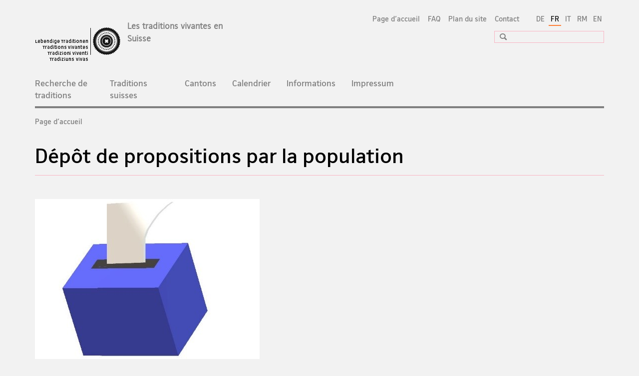

--- FILE ---
content_type: text/html;charset=utf-8
request_url: https://www.lebendige-traditionen.ch/tradition/fr/home/actualites/einreichung-von-vorschlaegen-durch-die-bevoelkerung.html
body_size: 7063
content:

<!DOCTYPE HTML>
<!--[if lt IE 7 ]> <html lang="fr" class="no-js ie6 oldie"> <![endif]-->
<!--[if IE 7 ]> <html lang="fr" class="no-js ie7 oldie"> <![endif]-->
<!--[if IE 8 ]> <html lang="fr" class="no-js ie8 oldie"> <![endif]-->
<!--[if IE 9 ]> <html lang="fr" class="no-js ie9"> <![endif]-->
<!--[if gt IE 9 ]><!--><html lang="fr" class="no-js no-ie"> <!--<![endif]-->


    
<head>
    
    


	
	
		<title>Dépôt de propositions par la population</title>
	
	


<meta charset="utf-8" />
<meta http-equiv="X-UA-Compatible" content="IE=edge" />
<meta name="viewport" content="width=device-width, initial-scale=1.0" />
<meta http-equiv="cleartype" content="on" />


	<meta name="msapplication-TileColor" content="#ffffff"/>
	<meta name="msapplication-TileImage" content="/etc/designs/core/frontend/guidelines/img/ico/mstile-144x144.png"/>
	<meta name="msapplication-config" content="/etc/designs/core/frontend/guidelines/img/ico/browserconfig.xml"/>



	
	
		
			<meta name="description" content="La &#034;Liste des traditions vivantes en Suisse&#034; a été publiée en 2012 et a été actualisée une première fois en 2017." />
		
	





<meta name="language" content="fr" />
<meta name="author" content="Office fédéral de la culture OFC" />




	<!-- current page in other languages -->
	
		<link rel="alternate" type="text/html" href="/tradition/de/home/aktuelles/einreichung-von-vorschlaegen-durch-die-bevoelkerung.html" hreflang="de" lang="de"/>
	
		<link rel="alternate" type="text/html" href="/tradition/en/home/latest-news/einreichung-von-vorschlaegen-durch-die-bevoelkerung.html" hreflang="en" lang="en"/>
	
		<link rel="alternate" type="text/html" href="/tradition/it/home/attualita/einreichung-von-vorschlaegen-durch-die-bevoelkerung.html" hreflang="it" lang="it"/>
	
		<link rel="alternate" type="text/html" href="/tradition/rm/home/actualitads/einreichung-von-vorschlaegen-durch-die-bevoelkerung.html" hreflang="rm" lang="rm"/>
	
		<link rel="alternate" type="text/html" href="/tradition/fr/home/actualites/einreichung-von-vorschlaegen-durch-die-bevoelkerung.html" hreflang="fr" lang="fr"/>
	




	<meta name="twitter:card" content="summary"/>
	
	
		<meta property="og:url" content="https://www.lebendige-traditionen.ch/tradition/fr/home/aktuelles/einreichung-von-vorschlaegen-durch-die-bevoelkerung.html"/>
	
	<meta property="og:type" content="article"/>
	
		<meta property="og:title" content="Dépôt de propositions par la population"/>
	
	
		<meta property="og:description" content="La &#034;Liste des traditions vivantes en Suisse&#034; a été publiée en 2012 et a été actualisée une première fois en 2017."/>
	
	






    









	<!--style type="text/css" id="antiClickjack">body{display:none !important;}</style-->
	<script type="text/javascript">

		var styleElement = document.createElement('STYLE');
		styleElement.setAttribute('id', 'antiClickjack');
		styleElement.setAttribute('type', 'text/css');
		styleElement.innerHTML = 'body {display:none !important;}';
		document.getElementsByTagName('HEAD')[0].appendChild(styleElement);

		if (self === top) {
			var antiClickjack = document.getElementById("antiClickjack");
			antiClickjack.parentNode.removeChild(antiClickjack);
		} else {
			top.location = self.location;
		}
	</script>




<script src="/etc.clientlibs/clientlibs/granite/jquery.min.js"></script>
<script src="/etc.clientlibs/clientlibs/granite/utils.min.js"></script>



	<script>
		Granite.I18n.init({
			locale: "fr",
			urlPrefix: "/libs/cq/i18n/dict."
		});
	</script>



	<link rel="stylesheet" href="/etc/designs/core/frontend/guidelines.min.css" type="text/css">

	<link rel="stylesheet" href="/etc/designs/core/frontend/modules.min.css" type="text/css">

	
	<link rel="shortcut icon" href="/etc/designs/core/frontend/guidelines/img/ico/favicon.ico">
	<link rel="apple-touch-icon" sizes="57x57" href="/etc/designs/core/frontend/guidelines/img/ico/apple-touch-icon-57x57.png"/>
	<link rel="apple-touch-icon" sizes="114x114" href="/etc/designs/core/frontend/guidelines/img/ico/apple-touch-icon-114x114.png"/>
	<link rel="apple-touch-icon" sizes="72x72" href="/etc/designs/core/frontend/guidelines/img/ico/apple-touch-icon-72x72.png"/>
	<link rel="apple-touch-icon" sizes="144x144" href="/etc/designs/core/frontend/guidelines/img/ico/apple-touch-icon-144x144.png"/>
	<link rel="apple-touch-icon" sizes="60x60" href="/etc/designs/core/frontend/guidelines/img/ico/apple-touch-icon-60x60.png"/>
	<link rel="apple-touch-icon" sizes="120x120" href="/etc/designs/core/frontend/guidelines/img/ico/apple-touch-icon-120x120.png"/>
	<link rel="apple-touch-icon" sizes="76x76" href="/etc/designs/core/frontend/guidelines/img/ico/apple-touch-icon-76x76.png"/>
	<link rel="icon" type="image/png" href="/etc/designs/core/frontend/guidelines/img/ico/favicon-96x96.png" sizes="96x96"/>
	<link rel="icon" type="image/png" href="/etc/designs/core/frontend/guidelines/img/ico/favicon-16x16.png" sizes="16x16"/>
	<link rel="icon" type="image/png" href="/etc/designs/core/frontend/guidelines/img/ico/favicon-32x32.png" sizes="32x32"/>





	
	
		<link rel="stylesheet" type="text/css" href="/dam/tradition/de/dokumente/css/style_min.css"/>
	
	
	



	<!--[if lt IE 9]>
		<script src="https://cdnjs.cloudflare.com/polyfill/v2/polyfill.js?version=4.8.0"></script>
	<![endif]-->



    



    
        

	

    

</head>


    

<body class="mod mod-layout   skin-layout-template-contentpagefull" data-glossary="/tradition/fr/home.glossaryjs.json">

<div class="mod mod-homepage">
<ul class="access-keys" role="navigation">
    <li><a href="/tradition/fr/home.html" accesskey="0">Homepage</a></li>
    
    <li><a href="#main-navigation" accesskey="1">Main navigation</a></li>
    
    
    <li><a href="#content" accesskey="2">Content area</a></li>
    
    
    <li><a href="#site-map" accesskey="3">Sitemap</a></li>
    
    
    <li><a href="#search-field" accesskey="4">Search</a></li>
    
</ul>
</div>

<!-- begin: container -->
<div class="container container-main">

    


<header style="background-size: cover; background-image:" role="banner">
	

	<div class="clearfix">
		

		
<!-- begin: metanav -->
<section class="nav-services clearfix">
	
	
		


	
	<h2>Dépôt de propositions par la population</h2>

	

		
		

		<nav class="nav-lang">
			<ul>
				
					<li>
						
							
							
								<a href="/tradition/de/home/aktuelles/einreichung-von-vorschlaegen-durch-die-bevoelkerung.html" lang="de" title="allemand" aria-label="allemand">DE</a>
							
							
						
					</li>
				
					<li>
						
							
								<a class="active" lang="fr" title="français selected" aria-label="français selected">FR</a>
							
							
							
						
					</li>
				
					<li>
						
							
							
								<a href="/tradition/it/home/attualita/einreichung-von-vorschlaegen-durch-die-bevoelkerung.html" lang="it" title="italien" aria-label="italien">IT</a>
							
							
						
					</li>
				
					<li>
						
							
							
								<a href="/tradition/rm/home/actualitads/einreichung-von-vorschlaegen-durch-die-bevoelkerung.html" lang="rm" title="romanche" aria-label="romanche">RM</a>
							
							
						
					</li>
				
					<li>
						
							
							
								<a href="/tradition/en/home/latest-news/einreichung-von-vorschlaegen-durch-die-bevoelkerung.html" lang="en" title="anglais" aria-label="anglais">EN</a>
							
							
						
					</li>
				
			</ul>
		</nav>

	


		
		

    
        
            
            

                
                <h2 class="sr-only">Service navigation</h2>

                <nav class="nav-service">
                    <ul>
                        
                        
                            <li><a href="/tradition/fr/home.html" title="Page d'accueil" aria-label="Page d'accueil" data-skipextcss="true">Page d'accueil</a></li>
                        
                            <li><a href="/tradition/fr/home/faqs/detail-faq.html" title="FAQ" aria-label="FAQ" data-skipextcss="true">FAQ</a></li>
                        
                            <li><a href="/tradition/fr/home/sitemap.html" title="Plan du site" aria-label="Plan du site" data-skipextcss="true">Plan du site</a></li>
                        
                            <li><a href="https://www.bak.admin.ch/bak/fr/home/patrimoine-culturel/immaterielles-kulturerbe-unesco-lebendige-traditionen/liste-des-traditions-vivantes-en-suisse.html" target="_blank" aria-label="Contact" title="">Contact</a></li>
                        
                    </ul>
                </nav>

            
        
    


	
	
</section>
<!-- end: metanav -->

	</div>

	
		

	
	
		
<div class="mod mod-logo">
    
        
        
            
                <a href="/tradition/fr/home.html" class="brand  hidden-xs" id="logo" title="Page d'accueil" aria-label="Page d'accueil">
                    
                        
                            <img src="/tradition/fr/_jcr_content/logo/image.imagespooler.png/1561636725209/logo.png" alt="Les traditions vivantes en Suisse"/>
                        
                        
                    
                    <h2 id="logo-desktop-departement">Les traditions vivantes en Suisse
                    </h2>
                </a>
                
            
        
    
</div>

	


	

 	
		


	



	
	
		

<div class="mod mod-searchfield">

	
		

		
			

			<!-- begin: sitesearch desktop-->
			<div class="mod mod-searchfield global-search global-search-standard">
				<form action="/tradition/fr/home/suche.html" class="form-horizontal form-search pull-right">
					<h2 class="sr-only">Recherche</h2>
					<label for="search-field" class="sr-only"></label>
					<input id="search-field" name="query" class="form-control search-field" type="text" placeholder=""/>
                    <button class="icon icon--search icon--before" tabindex="0" role="button">
                        <span class="sr-only"></span>
                    </button>
                    <button class="icon icon--close icon--after search-reset" tabindex="0" role="button"><span class="sr-only"></span></button>
					<div class="search-results">
						<div class="search-results-list"></div>
					</div>
				</form>
			</div>
			<!-- end: sitesearch desktop-->

		
	

</div>

	



	

	

 	


</header>



    


	
	
		

<div class="mod mod-mainnavigation">

	<!-- begin: mainnav -->
	<div class="nav-main yamm navbar" id="main-navigation">

		<h2 class="sr-only">
			Navigation
		</h2>

		
			


<!-- mobile mainnav buttonbar -->
 <section class="nav-mobile">
	<div class="table-row">
		<div class="nav-mobile-header">
			<div class="table-row">
				<span class="nav-mobile-logo">
					
						
						
							<img src="/etc/designs/core/frontend/guidelines/img/swiss.svg" onerror="this.onerror=null; this.src='/etc/designs/core/frontend/guidelines/img/swiss.png'" alt="Office fédéral de la culture OFC"/>
						
					
				</span>
				<h2>
					<a href="/tradition/fr/home.html" title="Page d'accueil" aria-label="Page d'accueil">Traditions vivantes</a>
				</h2>
			</div>
		</div>
		<div class="table-cell dropdown">
			<a href="#" class="nav-mobile-menu dropdown-toggle" data-toggle="dropdown">
				<span class="icon icon--menu"></span>
			</a>
			<div class="drilldown dropdown-menu" role="menu">
				<div class="drilldown-container">
					<nav class="nav-page-list">
						
							<ul aria-controls="submenu">
								
									
									
										<li>
											
												
												
													<a href="/tradition/fr/home/traditions.html">Recherche de traditions</a>
												
											
										</li>
									
								
							</ul>
						
							<ul aria-controls="submenu">
								
									
									
										<li>
											
												
													<a href="/tradition/fr/home/liste/liste.html">Traditions suisses</a>
												
												
											
										</li>
									
								
							</ul>
						
							<ul aria-controls="submenu">
								
									
									
										<li>
											
												
												
													<a href="/tradition/fr/home/cantons.html">Cantons</a>
												
											
										</li>
									
								
							</ul>
						
							<ul aria-controls="submenu">
								
									
										<li class="list-sub">
											<a href="#" aria-label="Calendrier">Calendrier</a>

											<nav class="drilldown-sub" aria-expanded="false">
												<a href="#" class="icon icon--before icon--less drilldown-back" aria-hidden="true">Calendrier</a>

												
													<ul aria-controls="submenu">
														<li class="list-emphasis">
															<a href="/tradition/fr/home/veranstaltungskalender/vk.html">Calendrier des manifestations</a>
														</li>
													</ul>
												

											</nav>
										</li>
									
									
								
							</ul>
						
							<ul aria-controls="submenu">
								
									
									
										<li>
											
												
												
													<a href="/tradition/fr/home/informations.html">Informations</a>
												
											
										</li>
									
								
							</ul>
						
							<ul aria-controls="submenu">
								
									
									
										<li>
											
												
													<a href="/tradition/fr/home/impressum/detail-impressum.html">Impressum</a>
												
												
											
										</li>
									
								
							</ul>
						

						<button class="yamm-close-bottom" aria-label="Fermer">
							<span class="icon icon--top" aria-hidden="true"></span>
						</button>
					</nav>
				</div>
			</div>
		</div>
		<div class="table-cell dropdown">
			<a href="#" class="nav-mobile-menu dropdown-toggle" data-toggle="dropdown">
				<span class="icon icon--search"></span>
			</a>
			<div class="dropdown-menu" role="menu">
				
				



	
		


<div class="mod mod-searchfield">

    
        <div class="mod mod-searchfield global-search global-search-mobile">
            <form action="/tradition/fr/home/suche.html" class="form  mod-searchfield-mobile" role="form">
                <h2 class="sr-only">Recherche</h2>
                <label for="search-field-phone" class="sr-only">
                    
                </label>
                <input id="search-field-phone" name="query" class="search-input form-control" type="text" placeholder=""/>
                <button class="icon icon--search icon--before" tabindex="0" role="button">
                    <span class="sr-only"></span>
                </button>
                <button class="icon icon--close icon--after search-reset" tabindex="0" role="button"><span class="sr-only"></span></button>

                <div class="search-results">
                    <div class="search-results-list"></div>
                </div>
            </form>
        </div>
    

</div>

	
	


				
			</div>
		</div>
	</div>
</section>

		

		
		<ul class="nav navbar-nav" aria-controls="submenu">

			
			

				
                
				

				<li class="dropdown yamm-fw  ">
					
						
			      		
							<a href="/tradition/fr/home/traditions.html" aria-label="Recherche de traditions" class="dropdown-toggle" data-toggle="dropdown" data-url="/tradition/fr/home/traditionen/_jcr_content/par.html">Recherche de traditions</a>
							
							<ul class="dropdown-menu" role="menu" aria-controls="submenu">
								<li>
									<div class="yamm-content container-fluid">
										<div class="row">
											<div class="col-sm-12">
												<button class="yamm-close btn btn-link icon icon--after icon--close pull-right">Fermer</button>
											</div>
										</div>
										<div class="row">
											<div class="col-md-12 main-column">

											</div>
										</div>
										<br><br><br>
										<button class="yamm-close-bottom" aria-label="Fermer"><span class="icon icon--top"></span></button>
									</div>
								</li>
							</ul>
						
					
				</li>
			

				
                
				

				<li class="dropdown yamm-fw  ">
					
						
							<a href="/tradition/fr/home/liste/liste.html" aria-label="Traditions suisses" class="dropdown-toggle">Traditions suisses</a>
			      		
			      		
					
				</li>
			

				
                
				

				<li class="dropdown yamm-fw  ">
					
						
			      		
							<a href="/tradition/fr/home/cantons.html" aria-label="Cantons" class="dropdown-toggle" data-toggle="dropdown" data-url="/tradition/fr/home/kantone/_jcr_content/par.html">Cantons</a>
							
							<ul class="dropdown-menu" role="menu" aria-controls="submenu">
								<li>
									<div class="yamm-content container-fluid">
										<div class="row">
											<div class="col-sm-12">
												<button class="yamm-close btn btn-link icon icon--after icon--close pull-right">Fermer</button>
											</div>
										</div>
										<div class="row">
											<div class="col-md-12 main-column">

											</div>
										</div>
										<br><br><br>
										<button class="yamm-close-bottom" aria-label="Fermer"><span class="icon icon--top"></span></button>
									</div>
								</li>
							</ul>
						
					
				</li>
			

				
                
				

				<li class="dropdown yamm-fw  ">
					
						
							<a href="/tradition/fr/home/veranstaltungskalender/vk.html" aria-label="Calendrier" class="dropdown-toggle">Calendrier</a>
			      		
			      		
					
				</li>
			

				
                
				

				<li class="dropdown yamm-fw  ">
					
						
			      		
							<a href="/tradition/fr/home/informations.html" aria-label="Informations" class="dropdown-toggle" data-toggle="dropdown" data-url="/tradition/fr/home/informationen/_jcr_content/par.html">Informations</a>
							
							<ul class="dropdown-menu" role="menu" aria-controls="submenu">
								<li>
									<div class="yamm-content container-fluid">
										<div class="row">
											<div class="col-sm-12">
												<button class="yamm-close btn btn-link icon icon--after icon--close pull-right">Fermer</button>
											</div>
										</div>
										<div class="row">
											<div class="col-md-12 main-column">

											</div>
										</div>
										<br><br><br>
										<button class="yamm-close-bottom" aria-label="Fermer"><span class="icon icon--top"></span></button>
									</div>
								</li>
							</ul>
						
					
				</li>
			

				
                
				

				<li class="dropdown yamm-fw  ">
					
						
							<a href="/tradition/fr/home/impressum/detail-impressum.html" aria-label="Impressum" class="dropdown-toggle">Impressum</a>
			      		
			      		
					
				</li>
			
		</ul>
	</div>
</div>

	



    

<!-- begin: main -->
<div class="container-fluid hidden-xs">
	<div class="row">
		<div class="col-sm-12">
			
	


<div class="mod mod-breadcrumb">
	<h2 id="br1" class="sr-only">Breadcrumb</h2>
	<ol class="breadcrumb" role="menu" aria-labelledby="br1">
		
			<li><a href="/tradition/fr/home.html" title="Page d'accueil" aria-label="Page d'accueil">Page d'accueil</a><span class="icon icon--greater"></span></li>
		
		<li class="active" role="presentation">Dépôt de propositions par la population</li>
	</ol>
</div>

	
		</div>
	</div>
</div>



	
	
		<div class="container-fluid">
			

<div class="row">
 
 	<div class="col-md-12 main-column main-content js-glossary-context" id="content">
    	

<div class="visible-xs visible-sm">
	<p><a href="#context-sidebar" class="icon icon--before icon--root">Navigation</a></p>
</div>

<div class="contentHead">
	



<div class="mod mod-backtooverview">
	
		
			
				<a href="/tradition/fr/home/actualites.html" class="icon icon--before icon--less hidden-print" title="Retour au sommaire" aria-label="Retour au sommaire">Retour au sommaire</a>
				
			
			
		
	
</div>


	
	


	
		<button type="button" class="btn btn-link pull-right" onclick="$.printPreview.printPreview()"><span class="icon icon--print"></span></button>
	
	




	
	

<div class="mod mod-contentpagefull">
    <h1 class="text-inline">Dépôt de propositions par la population</h1>
</div>

</div>	






<div class="mod mod-image">
	
		
		
			
				
				
				
				
					<figure class="">
						<img src="/tradition/fr/home/actualites/einreichung-von-vorschlaegen-durch-die-bevoelkerung/_jcr_content/par/image/image.imagespooler.jpg/1658743988280/Einreichung.jpg" alt="Einreichung"/>
					</figure>
				
			
		
	
</div>
<div class="mod mod-text">
    
        
        
            <article class="clearfix">
                
                    <p>La &quot;Liste des traditions vivantes en Suisse&quot; a été publiée en 2012 et a été actualisée une première fois en 2017. Une nouvelle actualisation de cette liste est en préparation. L’accent sera mis sur les traditions qui fournissent une contribution au développement durable. Cette deuxième actualisation de la liste sera finalisée d’ici la fin de l’été 2023.</p>

                
                
            </article>
        
    
</div>


    
        
    


		






<div class="mod mod-backtooverview">
	
		
			
				<a href="/tradition/fr/home/actualites.html" class="icon icon--before icon--less hidden-print" title="Retour au sommaire" aria-label="Retour au sommaire">Retour au sommaire</a>
				
			
			
		
	
</div>




<div class="clearfix">
	





	
	
	
		
	







	
	


	<p class="pull-right">
		<small>
			
				<a href="#" class="icon icon--before icon--power hidden-print">
					Début de la page
				</a>
			
		</small>
	</p>
 
</div>


	
		


	

	
<div class="mod mod-socialshare">
	

	<div class="social-sharing" aria-labelledby="social_share">
		<label id="social_share" class="sr-only">Social share</label>
		
			<a href="#" aria-label="Facebook" data-analytics="facebook" onclick="window.open('https://www.facebook.com/sharer/sharer.php?u='+encodeURIComponent(location.href), 'share-dialog', 'width=626,height=436'); return false;">
				<img src="/etc/designs/core/frontend/guidelines/img/FB-f-Logo__blue_29.png" width="16px" height="16px" alt="">
			</a>
		
		
		
			<a href="#" aria-label="Twitter" data-analytics="twitter" onclick="window.open('http://twitter.com/share?text='+encodeURIComponent('Dépôt de propositions par la population')+'&url='+encodeURIComponent(location.href), 'share-dialog', 'width=626,height=436'); return false;">
				<img src="/etc/designs/core/frontend/guidelines/img/Twitter_logo_blue.png" width="16px" height="16px" alt="">
			</a>
		

		
			<a href="#" aria-label="Xing" data-analytics="xing" onclick="window.open('https://www.xing.com/spi/shares/new?url='+encodeURIComponent(location.href), 'share-dialog', 'width=600,height=450'); return false;">
				<img src="/etc/designs/core/frontend/assets/img/ico-xing.png" width="16px" height="16px" alt=""/>
			</a>
		

		
			<a href="#" aria-label="LinkedIn" data-analytics="linkedin" onclick="window.open('https://www.linkedin.com/shareArticle?mini=true&url='+encodeURIComponent(location.href), 'share-dialog', 'width=600,height=450'); return false;">
				<img src="/etc/designs/core/frontend/assets/img/ico-linkedin.png" width="16px" height="16px" alt=""/>
			</a>
		
	</div>
</div>

	
	

	

    </div>

</div>

		</div>
	

<!-- end: main -->


    <span class="visible-print">https://www.lebendige-traditionen.ch/content/tradition/fr/home/actualites/einreichung-von-vorschlaegen-durch-die-bevoelkerung.html</span>

    
<footer role="contentinfo">
	<h2 class="sr-only">Footer</h2>

  

  
	<a name="context-sidebar"></a>
  

  
  

  	

    
        
            <div class="container-fluid footer-service">
                <h3>Office fédéral de la culture OFC</h3>
                <nav>
                    <ul>
                        
                        
                            <li><a href="/tradition/fr/home.html" title="Page d'accueil" aria-label="Page d'accueil">Page d'accueil</a></li>
                        
                            <li><a href="/tradition/fr/home/faqs/detail-faq.html" title="FAQ" aria-label="FAQ">FAQ</a></li>
                        
                            <li><a href="/tradition/fr/home/sitemap.html" title="Plan du site" aria-label="Plan du site">Plan du site</a></li>
                        
                            <li><a href="https://www.bak.admin.ch/bak/fr/home/patrimoine-culturel/immaterielles-kulturerbe-unesco-lebendige-traditionen/liste-des-traditions-vivantes-en-suisse.html" target="_blank" aria-label="Contact" class="icon icon--after icon--external" title="">Contact</a></li>
                        
                    </ul>
                </nav>
            </div>
        
    



	

    	
			
			
				
					
<div class="site-map">
	<h2 class="sr-only">Footer</h2>

	<a href="#site-map" data-target="#site-map" data-toggle="collapse" class="site-map-toggle collapsed">Sitemap</a>

	<div class="container-fluid" id="site-map">
		<div class="col-sm-6 col-md-3">
			


<div class="mod mod-linklist">
	
	



	
		
		
			
			
			
				
					
				
				
			
			
		
	



	
</div>

		</div>
		<div class="col-sm-6 col-md-3">
			


<div class="mod mod-linklist">
	
	



	
		
		
			
			
			
				
					
				
				
			
			
		
	



	
</div>

		</div>
		<div class="col-sm-6 col-md-3">
			


<div class="mod mod-linklist">
	
	



	
		
		
			
			
			
				
					
				
				
			
			
		
	



	
</div>

		</div>
		<div class="col-sm-6 col-md-3">
			


<div class="mod mod-linklist">
	
	



	
		
		
			
			
			
				
					
				
				
			
			
		
	



	
</div>

		</div>
		<div class="col-sm-6 col-md-3">
			


<div class="mod mod-linklist">
	
	



	
		
		
			
			
			
				
					
				
				
			
			
		
	



	
</div>

		</div>
		<div class="col-sm-6 col-md-3">
			


<div class="mod mod-linklist">
	
	



	
		
		
			
			
			
				
					
				
				
			
			
		
	



	
</div>

		</div>
		<div class="col-sm-6 col-md-3">
			


<div class="mod mod-linklist">
	
	



	
		
		
			
			
			
				
					
				
				
			
			
		
	



	
</div>

		</div>
		<div class="col-sm-6 col-md-3">
			


<div class="mod mod-linklist">
	
	



	
		
		
			
			
			
				
					
				
				
			
			
		
	



	
</div>

		</div>
	</div>
</div>
				
			
		
    


  	<div class="container-fluid">
  		
	


	
		
		
			
		
	



		
	

<div class="mod mod-cobranding">
    
        
        
            <div class="mod mod-cobranding">
                
                    <h3>Un site de l&#39;Office fédéral de la culture</h3>
                
                <div class="row">
                    
                        <div class="col-xs-4 col-sm-3 col-md-2">
                            <div class="thumbnail-wrapper">
                                <a href="https://www.bak.admin.ch/bak/fr/home.html" class="thumbnail" target="_blank" title="">
                                    <figure><img src="/tradition/fr/_jcr_content/cobranding/logos/office_f_d_ral_de_la/image.imagespooler.png/1570022051884/2000.200/logo_bak.png" alt="Office fédéral de la culture"/><figcaption>
                                        <span>Office fédéral de la culture</span>
                                    </figcaption></figure></a>
                            </div>
                        </div>
                    
                </div>
            </div>
        
    
</div>




  		<!-- begin: logo phone -->
		
			
			

	
		
<div class="mod mod-logo">
	
	
		
			<hr class="footer-line visible-xs">
			<img src="/tradition/fr/_jcr_content/logo/image.imagespooler.png/1561636725209/logo.png" class="visible-xs" alt="Les traditions vivantes en Suisse"/>
		
		
	
	
</div>
	
	


			
		
	 	<!-- end: logo phone -->
  	</div>

    

<div class="footer-address">
	

	<span class="hidden-xs">Office fédéral de la culture OFC</span>


	

	
		
			<nav class="pull-right">
				<ul>
					
						<li><a href="https://www.bak.admin.ch/bak/fr/home/patrimoine-culturel/immaterielles-kulturerbe-unesco-lebendige-traditionen/liste-des-traditions-vivantes-en-suisse.html" target="_blank" aria-label="Contact" title="">Contact</a></li>
					
						<li><a href="https://www.admin.ch/gov/fr/accueil/conditions-utilisation.html" target="_blank" aria-label="Informations juridiques" title="">Informations juridiques</a></li>
					
				</ul>
			</nav>
		
		
	


</div>


  
  

</footer>        


    <div class="modal" id="nav_modal_rnd">
        <!-- modal -->
    </div>

</div>
<!-- end: container -->



<script src="/etc.clientlibs/clientlibs/granite/jquery/granite/csrf.min.js"></script>
<script src="/etc/clientlibs/granite/jquery/granite/csrf.min.js"></script>



	<script type="text/javascript" src="/etc/designs/core/frontend/modules.js"></script>





	





	<!-- [base64] -->





 
	




	<!-- Matomo -->
<script type="text/javascript">
  var _paq = window._paq || [];
  /* tracker methods like "setCustomDimension" should be called before "trackPageView" */
  _paq.push(['trackPageView']);
  _paq.push(['enableLinkTracking']);
  (function() {
    var u="https://analytics.bit.admin.ch/";
    _paq.push(['setTrackerUrl', u+'matomo.php']);
    _paq.push(['setSiteId', '102']);
    var d=document, g=d.createElement('script'), s=d.getElementsByTagName('script')[0];
    g.type='text/javascript'; g.async=true; g.defer=true; g.src=u+'matomo.js'; s.parentNode.insertBefore(g,s);
  })();
</script>
<!-- End Matomo Code -->





</body>

    

</html>


--- FILE ---
content_type: text/html;charset=utf-8
request_url: https://www.lebendige-traditionen.ch/tradition/fr/home/traditionen/_jcr_content/par.html
body_size: 12881
content:

<div class="mod mod-columncontrols">
		
			
			
				
					
					
						<div class="row">
							
								<div class="col-md-6 col-sm-8">
									


<div class="mod mod-linklist">
	
	



	
		
			
				
					
						
					
					
				
				<h3>Tri alphabétique</h3>
			

			<label for="select-linklist" class="sr-only">Auswahl</label>
			<select class="js-linklist-select" id="select-linklist" data-placeholder="Auswahl">
				<option></option>
				
					<option data-url="/content/tradition/fr/home/traditionen/liestaler-banntag.html" data-target="">« Jour des bans » (Banntag) de Liestal</option>
				
					<option data-url="/content/tradition/fr/home/traditionen/staecklibuebe-und-maitannli.html" data-target="">« Stäcklibuebe » et les arbres de mai</option>
				
					<option data-url="/content/tradition/fr/home/traditionen/uhrencup.html" data-target="">«Uhrencup»</option>
				
					<option data-url="/content/tradition/fr/home/traditionen/waadtlaender-abteien.html" data-target="">Abbayes vaudoises</option>
				
					<option data-url="/content/tradition/fr/home/traditionen/floessen-auf-dem-aegerisee.html" data-target="">Acheminement du bois sur le lac d‘Ägeri</option>
				
					<option data-url="/content/tradition/fr/home/traditionen/almanach-romand--der-hinkende-bote-.html" data-target="">Almanach romand «Messager boiteux»</option>
				
					<option data-url="/content/tradition/fr/home/traditionen/alpenverlosung.html" data-target="">Alpenverlosung ‒ les alpages tirés au sort</option>
				
					<option data-url="/content/tradition/fr/home/traditionen/alpinismus.html" data-target="">Alpinisme*</option>
				
					<option data-url="/content/tradition/fr/home/traditionen/anna-goeldi.html" data-target="">Anna Göldi</option>
				
					<option data-url="/content/tradition/fr/home/traditionen/maibaum-als-brunnenschmuck.html" data-target="">Arbre de mai des fontaines</option>
				
					<option data-url="/content/tradition/fr/home/traditionen/selbstverwaltung-im-autonomen-jugendzentrum-in-biel-bienne.html" data-target="">Autogestion au Centre Autonome de Jeunesse (CAJ) Biel/Bienne</option>
				
					<option data-url="/content/tradition/fr/home/traditionen/fondue.html" data-target="">Autour d’une Fondue</option>
				
					<option data-url="/content/tradition/fr/home/traditionen/aarauer-bachfischet.html" data-target="">Bachfischet à Aarau</option>
				
					<option data-url="/content/tradition/fr/home/traditionen/badenfahrt.html" data-target="">Badenfahrt</option>
				
					<option data-url="/content/tradition/fr/home/traditionen/schwimmen-im-rhein.html" data-target="">Baignade dans le Rhin</option>
				
					<option data-url="/content/tradition/fr/home/traditionen/aareschwimmen-in-bern.html" data-target="">Baignade dans l’Aar à Berne</option>
				
					<option data-url="/content/tradition/fr/home/traditionen/bandella.html" data-target="">Bandella</option>
				
					<option data-url="/content/tradition/fr/home/traditionen/bechtelistag-frauenfeld.html" data-target="">Bechtelistag Frauenfeld</option>
				
					<option data-url="/content/tradition/fr/home/traditionen/benichon-kilbi.html" data-target="">Bénichon</option>
				
					<option data-url="/content/tradition/fr/home/traditionen/betruf-in-der-zentralschweiz.html" data-target="">Betruf in der Zentralschweiz – la prière sur l’Alpe en Suisse centrale</option>
				
					<option data-url="/content/tradition/fr/home/traditionen/zweisprachigkeit-in-biel-bienne.html" data-target="">Bilinguisme à Biel/Bienne</option>
				
					<option data-url="/content/tradition/fr/home/traditionen/bochselnacht.html" data-target="">Bochselnacht</option>
				
					<option data-url="/content/tradition/fr/home/traditionen/genfer-botanik-und-kastanienbaum-von-la-treille.html" data-target="">Botanique genevoise et le marronnier de la Treille</option>
				
					<option data-url="/content/tradition/fr/home/traditionen/wilderergeschichten.html" data-target="">Braconnier</option>
				
					<option data-url="/content/tradition/fr/home/traditionen/braderien-im-jurabogen.html" data-target="">Braderies de l’Arc jurassien</option>
				
					<option data-url="/content/tradition/fr/home/traditionen/st-galler-maschinenstickerei.html" data-target="">Broderie sur machine de Saint-Gall</option>
				
					<option data-url="/content/tradition/fr/home/traditionen/walliser-glockenspiel.html" data-target="">Carillon valaisan en piqué</option>
				
					<option data-url="/content/tradition/fr/home/traditionen/basler-fasnacht-.html" data-target="">Carnaval de Bâle*</option>
				
					<option data-url="/content/tradition/fr/home/traditionen/solothurner-fasnacht.html" data-target="">Carnaval de Soleure</option>
				
					<option data-url="/content/tradition/fr/home/traditionen/groppenfasnacht.html" data-target="">Carnaval du chabot</option>
				
					<option data-url="/content/tradition/fr/home/traditionen/fasnacht-in-der-zentralschweiz.html" data-target="">Carnaval en Suisse centrale</option>
				
					<option data-url="/content/tradition/fr/home/traditionen/jurassischer-karneval.html" data-target="">Carnaval jurassien</option>
				
					<option data-url="/content/tradition/fr/home/traditionen/berner-bauernkeramik.html" data-target="">Céramique paysanne bernoise</option>
				
					<option data-url="/content/tradition/fr/home/traditionen/chalandamarz.html" data-target="">Chalandamarz</option>
				
					<option data-url="/content/tradition/fr/home/traditionen/berner-mundartmusik-und-mundartliteratur.html" data-target="">Chanson et littérature en dialecte bernois</option>
				
					<option data-url="/content/tradition/fr/home/traditionen/brunnensingen-der-sebastiani-bruderschaft.html" data-target="">Chant aux fontaines de la confrérie de saint Sébastien</option>
				
					<option data-url="/content/tradition/fr/home/traditionen/freiburger-chorgesang.html" data-target="">Chant choral des Fribourgeois</option>
				
					<option data-url="/content/tradition/fr/home/traditionen/sternsingen.html" data-target="">Chanteurs à l’étoile</option>
				
					<option data-url="/content/tradition/fr/home/traditionen/koehlern-im-entlebuch.html" data-target="">Charbonniers dans l’Entlebuch</option>
				
					<option data-url="/content/tradition/fr/home/traditionen/chienbaese.html" data-target="">Chienbäse</option>
				
					<option data-url="/content/tradition/fr/home/traditionen/zahl-11-in-solothurn.html" data-target="">Chiffre 11 à Soleure</option>
				
					<option data-url="/content/tradition/fr/home/traditionen/chlaus-chloepfe-im-bezirk-lenzburg.html" data-target="">Chlaus-Chlöpfe dans le district de Lenzburg</option>
				
					<option data-url="/content/tradition/fr/home/traditionen/stosswallfahrt.html" data-target="">Commémoration de la bataille du col de Stoss</option>
				
					<option data-url="/content/tradition/fr/home/traditionen/erinnerungskultur-zu-niklaus-von-fluee.html" data-target="">Commémoration de Saint Nicolas de Flüe</option>
				
					<option data-url="/content/tradition/fr/home/traditionen/toefftreff-hauenstein.html" data-target="">Concentration de motos d‘Hauenstein</option>
				
					<option data-url="/content/tradition/fr/home/traditionen/maskenschnitzen-und-fasnacht-im-sarganserland.html" data-target="">Confection de masques dans la région de Sargans</option>
				
					<option data-url="/content/tradition/fr/home/traditionen/geteilschaften-im-wallis.html" data-target="">Consortages en Valais</option>
				
					<option data-url="/content/tradition/fr/home/traditionen/trockenmauern-bauen.html" data-target="">Construire en pierres sèches*</option>
				
					<option data-url="/content/tradition/fr/home/traditionen/wohnbaugenossenschaften.html" data-target="">Coopératives d’habitation</option>
				
					<option data-url="/content/tradition/fr/home/traditionen/alphorn--und-buechelspiel.html" data-target="">Cor des Alpes et büchel</option>
				
					<option data-url="/content/tradition/fr/home/traditionen/blumenumzug-in-neuenburg--corso-fleuri-.html" data-target="">Corso fleuri de Neuchâtel</option>
				
					<option data-url="/content/tradition/fr/home/traditionen/raebenlichter-umzuege.html" data-target="">Cortège aux lanternes de betterave</option>
				
					<option data-url="/content/tradition/fr/home/traditionen/mammut-flossrennen.html" data-target="">Course de radeaux géante</option>
				
					<option data-url="/content/tradition/fr/home/traditionen/internationales-inferno-rennen-muerren.html" data-target="">Course internationale de ski de l’Inferno de Mürren</option>
				
					<option data-url="/content/tradition/fr/home/traditionen/sankt-nikolaus-brauchtum-in-der-zentralschweiz.html" data-target="">Coutumes de saint Nicolas en Suisse centrale</option>
				
					<option data-url="/content/tradition/fr/home/traditionen/decken-und-reparieren-von-daechern.html" data-target="">Couverture et réfection des toits</option>
				
					<option data-url="/content/tradition/fr/home/traditionen/sammeln-und-anbau-von-wildpflanzen.html" data-target="">Cueillette et la culture des plantes sauvages</option>
				
					<option data-url="/content/tradition/fr/home/traditionen/kastanienanbau--kastanien-und-marroniverkaeufer.html" data-target="">Culture de la châtaigne</option>
				
					<option data-url="/content/tradition/fr/home/traditionen/absinth-kultur-im-val-de-travers.html" data-target="">Culture de l’absinthe dans le Val-de-Travers</option>
				
					<option data-url="/content/tradition/fr/home/traditionen/kirschenanbau.html" data-target="">Culture des cerises</option>
				
					<option data-url="/content/tradition/fr/home/traditionen/open-air-festival-kultur.html" data-target="">Culture des festivals Open Air</option>
				
					<option data-url="/content/tradition/fr/home/traditionen/kultur-der-grotti-in-der-italienischen-schweiz.html" data-target="">Culture des grotti en Suisse italienne</option>
				
					<option data-url="/content/tradition/fr/home/traditionen/konsenskultur-und-direkte-demokratie.html" data-target="">Culture du consensus et démocratie directe</option>
				
					<option data-url="/content/tradition/fr/home/traditionen/st--galler-buchkultur.html" data-target="">Culture du livre à Saint-Gall</option>
				
					<option data-url="/content/tradition/fr/home/traditionen/zuercher-technokultur.html" data-target="">Culture techno à Zurich</option>
				
					<option data-url="/content/tradition/fr/home/traditionen/volkstanz-in-der-nordwestschweiz.html" data-target="">Danse populaire dans la Suisse du nord-ouest</option>
				
					<option data-url="/content/tradition/fr/home/traditionen/volkstanz-in-der-zentralschweiz.html" data-target="">Danse populaire en Suisse centrale</option>
				
					<option data-url="/content/tradition/fr/home/traditionen/scherenschnittkunst-im-pays-denhaut--im-saanenland-und-im-simmen.html" data-target="">Découpages du Pays-d’Enhaut , du Saanenland et du Simmental</option>
				
					<option data-url="/content/tradition/fr/home/traditionen/neuenburger-spitzen.html" data-target="">Dentelle de Neuchâtel</option>
				
					<option data-url="/content/tradition/fr/home/traditionen/grafik-design-und-typografie.html" data-target="">Design graphique et typographie</option>
				
					<option data-url="/content/tradition/fr/home/traditionen/eierlaeset.html" data-target="">Eierläset</option>
				
					<option data-url="/content/tradition/fr/home/traditionen/freibergerpferdezucht.html" data-target="">Elevage du cheval des Franches-Montagnes</option>
				
					<option data-url="/content/tradition/fr/home/traditionen/viehzucht-und-kuhkaempfe.html" data-target="">Elevage et les combats de reines</option>
				
					<option data-url="/content/tradition/fr/home/traditionen/l-escalade.html" data-target="">Escalade</option>
				
					<option data-url="/content/tradition/fr/home/traditionen/l_esprit-de-geneve--der-geist-von-genf-.html" data-target="">Esprit de Genève</option>
				
					<option data-url="/content/tradition/fr/home/traditionen/naturkundliche-exkursionen.html" data-target="">Excursions naturalistes en groupe</option>
				
					<option data-url="/content/tradition/fr/home/traditionen/nutzung-erneuerbarer-energien-im-kanton-bern.html" data-target="">Exploitation des énergies renouvelables – Berthoud et Mont-Soleil</option>
				
					<option data-url="/content/tradition/fr/home/traditionen/kuenstlerische-ausdrucksformen-in-freiburger-patois-und-senslerdeutsch.html" data-target="">Expressions artistiques en patois fribourgeois et dialecte singinois</option>
				
					<option data-url="/content/tradition/fr/home/traditionen/herstellung-von-musikautomaten-und-spieldosen.html" data-target="">Fabrication d’automates et de boîtes à musique*</option>
				
					<option data-url="/content/tradition/fr/home/traditionen/la-fabrique.html" data-target="">Fabrique</option>
				
					<option data-url="/content/tradition/fr/home/traditionen/unspunnenfest.html" data-target="">Fête d'Unspunnen</option>
				
					<option data-url="/content/tradition/fr/home/traditionen/gansabhauet.html" data-target="">Fête de la Gansabhauet</option>
				
					<option data-url="/content/tradition/fr/home/traditionen/albanifest.html" data-target="">Fête de la Saint-Alban</option>
				
					<option data-url="/content/tradition/fr/home/traditionen/kinderfest-st-gallen.html" data-target="">Fête des enfants de Saint-Gall</option>
				
					<option data-url="/content/tradition/fr/home/traditionen/brunnenfest.html" data-target="">Fête des Fontaines</option>
				
					<option data-url="/content/tradition/fr/home/traditionen/winzerfest-in-vevey-.html" data-target="">Fête des Vignerons à Vevey*</option>
				
					<option data-url="/content/tradition/fr/home/traditionen/fronleichnam-in-saviese.html" data-target="">Fête-Dieu à Savièse</option>
				
					<option data-url="/content/tradition/fr/home/traditionen/fronleichnamsfest-der-herrgottskanoniere.html" data-target="">Fête-Dieu des canonniers</option>
				
					<option data-url="/content/tradition/fr/home/traditionen/aargauer-und-solothurner-jugendfeste.html" data-target="">Fêtes de la jeunesse en Argovie et à Soleure</option>
				
					<option data-url="/content/tradition/fr/home/traditionen/martinimarkt-und-jahrmarkt-zu-ehren-von-san-provino.html" data-target="">Fêtes de la Saint-Martin et de la Saint-Provin</option>
				
					<option data-url="/content/tradition/fr/home/traditionen/waadtlaender-landjugendfeste.html" data-target="">Fêtes des Jeunesses campagnardes vaudoises</option>
				
					<option data-url="/content/tradition/fr/home/traditionen/le-feuillu.html" data-target="">Feuillu</option>
				
					<option data-url="/content/tradition/fr/home/traditionen/walliser-tambouren-und-pfeifer.html" data-target="">Fifres et tambours du Valais</option>
				
					<option data-url="/content/tradition/fr/home/traditionen/foire-de-chaindon.html" data-target="">Foire de Chaindon</option>
				
					<option data-url="/content/tradition/fr/home/traditionen/basler-herbstmesse.html" data-target="">Foire d’automne de Bâle</option>
				
					<option data-url="/content/tradition/fr/home/traditionen/giessen-von-viehglocken-aus-bronze.html" data-target="">Fonte de cloches en bronze pour bétail</option>
				
					<option data-url="/content/tradition/fr/home/traditionen/schmieden.html" data-target="">Forge</option>
				
					<option data-url="/content/tradition/fr/home/traditionen/umgang-mit-der-lawinengefahr-.html" data-target="">Gestion du danger d‘avalanches*</option>
				
					<option data-url="/content/tradition/fr/home/traditionen/die-grossen-berner-renntage--seifenkistenrennen-in-bern.html" data-target="">Grande course de caisses à savon de Berne</option>
				
					<option data-url="/content/tradition/fr/home/traditionen/greiflet.html" data-target="">Greiflet</option>
				
					<option data-url="/content/tradition/fr/home/traditionen/nachtwaechter-der-kathedrale-von-lausanne.html" data-target="">Guet de la cathédrale de Lausanne</option>
				
					<option data-url="/content/tradition/fr/home/traditionen/kraeuterwissen-in-zentralschweizer-frauenkloestern.html" data-target="">Herboristerie dans les couvents de Suisse centrale</option>
				
					<option data-url="/content/tradition/fr/home/traditionen/gotthard-geschichten.html" data-target="">Histoire(s) du Gothard</option>
				
					<option data-url="/content/tradition/fr/home/traditionen/geistergeschichten-in-der-zentralschweiz.html" data-target="">Histoires de revenants en Suisse centrale</option>
				
					<option data-url="/content/tradition/fr/home/traditionen/hom-strom.html" data-target="">Hom Strom</option>
				
					<option data-url="/content/tradition/fr/home/traditionen/hornussen.html" data-target="">Hornuss</option>
				
					<option data-url="/content/tradition/fr/home/traditionen/huernae-und-mazza-cula.html" data-target="">Hürnä et Mazza Cula</option>
				
					<option data-url="/content/tradition/fr/home/traditionen/rheinfallbeleuchtung-und-feuerwerk.html" data-target="">Illumination des chutes du Rhin et feux d’artifice</option>
				
					<option data-url="/content/tradition/fr/home/traditionen/genfer-illustrationen--comics-und-plakate.html" data-target="">Illustration, la bande dessinée et l’affiche genevoises</option>
				
					<option data-url="/content/tradition/fr/home/traditionen/zuercher-seidenindustrie.html" data-target="">Industrie zurichoise de la soie</option>
				
					<option data-url="/content/tradition/fr/home/traditionen/die--italianita--im-wallis.html" data-target="">Italianità en Valais</option>
				
					<option data-url="/content/tradition/fr/home/traditionen/stadtgaertnern.html" data-target="">Jardiner en ville</option>
				
					<option data-url="/content/tradition/fr/home/traditionen/bauerngaerten-in-osterfingen.html" data-target="">Jardins paysans à Osterfingen</option>
				
					<option data-url="/content/tradition/fr/home/traditionen/jassen.html" data-target="">Jass</option>
				
					<option data-url="/content/tradition/fr/home/traditionen/neuenburger-kegelspiel.html" data-target="">Jeu de quilles neuchâtelois</option>
				
					<option data-url="/content/tradition/fr/home/traditionen/aelplerchilbi--sennenchilbi-.html" data-target="">Kermesse des armaillis (Älplerchilbi et Sennenchilbi)</option>
				
					<option data-url="/content/tradition/fr/home/traditionen/knabenschiessen.html" data-target="">Knabenschiessen (le concours des jeunes tireurs)</option>
				
					<option data-url="/content/tradition/fr/home/traditionen/glarner-landsgemeinde.html" data-target="">Landsgemeinde de Glaris</option>
				
					<option data-url="/content/tradition/fr/home/traditionen/innerrhoder-landsgemeinde.html" data-target="">Landsgemeinde d’Appenzell Rhodes-Intérieures</option>
				
					<option data-url="/content/tradition/fr/home/traditionen/gebaerdensprachen.html" data-target="">Langues des signes</option>
				
					<option data-url="/content/tradition/fr/home/traditionen/verehrung-der-maertyrerreliquien-in-saint-maurice.html" data-target="">Le culte des reliques des martyrs à Saint-Maurice d’Agaune</option>
				
					<option data-url="/content/tradition/fr/home/traditionen/wildheuen-in-der-zentralschweiz.html" data-target="">Le fauchage du foin sauvage en Suisse centrale</option>
				
					<option data-url="/content/tradition/fr/home/traditionen/chlefele.html" data-target="">Les « chlefeli »</option>
				
					<option data-url="/content/tradition/fr/home/traditionen/metairies-m-berner-jura.html" data-target="">Les métairies dans le Jura bernois</option>
				
					<option data-url="/content/tradition/fr/home/traditionen/handweberei-und-buendner-kreuzstich.html" data-target="">Le tissage manuel et le point de croix des Grisons </option>
				
					<option data-url="/content/tradition/fr/home/traditionen/verarbeitung-von-wolle-im-verzascatal.html" data-target="">Le travail de la laine dans le Val Verzasca</option>
				
					<option data-url="/content/tradition/fr/home/traditionen/weidlingsfahren.html" data-target="">Le weidling, embarquement immédiat</option>
				
					<option data-url="/content/tradition/fr/home/traditionen/schwingen.html" data-target="">Lutte</option>
				
					<option data-url="/content/tradition/fr/home/traditionen/zibelemaerit.html" data-target="">Marché aux oignons</option>
				
					<option data-url="/content/tradition/fr/home/traditionen/stierenmarkt-und-viehschauen-in-der-zentralschweiz.html" data-target="">Marché aux taureaux et exposition de bétail en Suisse centrale</option>
				
					<option data-url="/content/tradition/fr/home/traditionen/marsch-des-1--maerz.html" data-target="">Marche du 1er mars</option>
				
					<option data-url="/content/tradition/fr/home/traditionen/huttwiler-maerkte.html" data-target="">Marchés à Huttwil</option>
				
					<option data-url="/content/tradition/fr/home/traditionen/meitlisonntig--meitlizyt--meitlitaeg-.html" data-target="">Meitlisunntig</option>
				
					<option data-url="/content/tradition/fr/home/traditionen/historische-milizen.html" data-target="">Milices historiques</option>
				
					<option data-url="/content/tradition/fr/home/traditionen/maiensaessfahrt-und-gita-a-selva.html" data-target="">Montée aux mayens et Gita a Selva</option>
				
					<option data-url="/content/tradition/fr/home/traditionen/appenzeller-und-toggenburger-alpfahrt.html" data-target="">Montées à l’alpage en Appenzell et au Toggenbourg</option>
				
					<option data-url="/content/tradition/fr/home/traditionen/glarner-muster-und-tuecher.html" data-target="">Motifs et foulards glaronnais</option>
				
					<option data-url="/content/tradition/fr/home/traditionen/traditionen-um-den-munot.html" data-target="">Munot et ses traditions</option>
				
					<option data-url="/content/tradition/fr/home/traditionen/blasmusik.html" data-target="">Musique de cuivres</option>
				
					<option data-url="/content/tradition/fr/home/traditionen/volksmusik-in-graubuenden.html" data-target="">Musique populaire aux Grisons</option>
				
					<option data-url="/content/tradition/fr/home/traditionen/volksmusik-im-appenzellerland-und-im-toggenburg.html" data-target="">Musique populaire en Appenzell et au Toggenburg</option>
				
					<option data-url="/content/tradition/fr/home/traditionen/volksmusik-und-jutz-in-der-zentralschweiz.html" data-target="">Musique populaire et youtze en Suisse centrale</option>
				
					<option data-url="/content/tradition/fr/home/traditionen/wilhelm-tell-und-die-befreiungsmythen.html" data-target="">Mythes historiques de libération</option>
				
					<option data-url="/content/tradition/fr/home/traditionen/winterschwimmen-und-coupe-de-Noel.html" data-target="">Nage en eau froide et Coupe de Noël</option>
				
					<option data-url="/content/tradition/fr/home/traditionen/segeln-mit-lateinersegeln.html" data-target="">Navigation à voiles latines</option>
				
					<option data-url="/content/tradition/fr/home/traditionen/weihnachtsnovene-in-morcote.html" data-target="">Neuvaine de Noël à Morcote</option>
				
					<option data-url="/content/tradition/fr/home/traditionen/innerrhoder-weihnachten.html" data-target="">Noël dans les Rhodes Intérieures</option>
				
					<option data-url="/content/tradition/fr/home/traditionen/no-e-wili--freilichtspiel-.html" data-target="">No e Wili (spectacle de plein-air)</option>
				
					<option data-url="/content/tradition/fr/home/traditionen/nuenichlingler.html" data-target="">Nünichlingler</option>
				
					<option data-url="/content/tradition/fr/home/traditionen/glarner-chor--und-orchesterwesen.html" data-target="">Orchestres et chorales de Glaris</option>
				
					<option data-url="/content/tradition/fr/home/traditionen/berner-baer.html" data-target="">Ours bernois</option>
				
					<option data-url="/content/tradition/fr/home/traditionen/teilen-und-verteilen-in-alpgenossenschaften.html" data-target="">Partage et répartition dans les collectivités alpestres</option>
				
					<option data-url="/content/tradition/fr/home/traditionen/eislaufen-auf-dem-doubs.html" data-target="">Patinage sur le Doubs</option>
				
					<option data-url="/content/tradition/fr/home/traditionen/unterwalliser-patois.html" data-target="">Patois du Valais romand en scène</option>
				
					<option data-url="/content/tradition/fr/home/traditionen/jurassische-dialekte.html" data-target="">Patois jurassiens</option>
				
					<option data-url="/content/tradition/fr/home/traditionen/juedisches-kulturerbe-im-aargau.html" data-target="">Patrimoine culturel juif dans le canton d‘Argovie</option>
				
					<option data-url="/content/tradition/fr/home/traditionen/touristische-landschaftserschliessung-in-der-zentralschweiz.html" data-target="">Paysages de Suisse centrale s‘ouvrent au tourisme</option>
				
					<option data-url="/content/tradition/fr/home/traditionen/galgenfischen.html" data-target="">Pêche traditionnelle au carrelet</option>
				
					<option data-url="/content/tradition/fr/home/traditionen/bauernmalerei-rund-um-den-saentis.html" data-target="">Peinture paysanne autour du Säntis</option>
				
					<option data-url="/content/tradition/fr/home/traditionen/wallfahrt-nach-einsiedeln.html" data-target="">Pélerinage à Einsiedeln</option>
				
					<option data-url="/content/tradition/fr/home/traditionen/wallfahrt-nach-mariastein.html" data-target="">Pélerinage à Mariastein</option>
				
					<option data-url="/content/tradition/fr/home/traditionen/kleinseilbahnen-in-der-zentralschweiz.html" data-target="">Petits téléphériques en Suisse centrale</option>
				
					<option data-url="/content/tradition/fr/home/traditionen/pfingstblitter--pfingstbluetter--pfingstspruetzlig-.html" data-target="">Pfingstblitter (Pfingstblütter, Pfingstsprützlig)</option>
				
					<option data-url="/content/tradition/fr/home/traditionen/appenzeller-witz-und-satire.html" data-target="">Plaisanterie et satire en Appenzell</option>
				
					<option data-url="/content/tradition/fr/home/traditionen/platzgen.html" data-target="">Platzgen – un ancêtre du lancer du disque</option>
				
					<option data-url="/content/tradition/fr/home/traditionen/poyas.html" data-target="">Poyas</option>
				
					<option data-url="/content/tradition/fr/home/traditionen/waessermatten.html" data-target="">Prairies irriguées</option>
				
					<option data-url="/content/tradition/fr/home/traditionen/amateurtheater-in-der-westschweiz.html" data-target="">Pratique du théâtre amateur en Suisse romande</option>
				
					<option data-url="/content/tradition/fr/home/traditionen/praktiken-der-saatguterhaltung.html" data-target="">Pratiques de conservation des semences</option>
				
					<option data-url="/content/tradition/fr/home/traditionen/soziale-praktiken-in-verbindung-mit-llerseelen.html" data-target="">Pratiques sociales en lien avec le culte des morts</option>
				
					<option data-url="/content/tradition/fr/home/traditionen/pflege-der-walser-identitaet.html" data-target="">Préservation de l’identité Walser </option>
				
					<option data-url="/content/tradition/fr/home/traditionen/gebetsheilen.html" data-target="">Prière de guérison</option>
				
					<option data-url="/content/tradition/fr/home/traditionen/sarganserlaender-alpsegen.html" data-target="">Prière des alpages de Sargans</option>
				
					<option data-url="/content/tradition/fr/home/traditionen/fronleichnamsprozession-in-appenzell.html" data-target="">Procession de la Fête-Dieu en Appenzell</option>
				
					<option data-url="/content/tradition/fr/home/traditionen/naefelser-fahrt.html" data-target="">Procession de Näfels</option>
				
					<option data-url="/content/tradition/fr/home/traditionen/prozessionen-der-karwoche-in-mendrisio.html" data-target="">Processions de la Semaine Sainte à Mendrisio*</option>
				
					<option data-url="/content/tradition/fr/home/traditionen/auffahrtsumritt-beromuenster-und-umgebung.html" data-target="">Processions équestres de l’Ascension à Beromünster et environs</option>
				
					<option data-url="/content/tradition/fr/home/traditionen/obstbau-und--verarbeitung.html" data-target="">Production et transformation des pommes</option>
				
					<option data-url="/content/tradition/fr/home/traditionen/promotions.html" data-target="">Promotions</option>
				
					<option data-url="/content/tradition/fr/home/traditionen/pschuuri.html" data-target="">Pschuuri</option>
				
					<option data-url="/content/tradition/fr/home/traditionen/rabadan-und-fasnacht-im-tessin.html" data-target="">Rabadan et le carnaval au Tessin</option>
				
					<option data-url="/content/tradition/fr/home/traditionen/raclette-als-gesellschaftliche-praxis.html" data-target="">Raclette comme pratique sociale</option>
				
					<option data-url="/content/tradition/fr/home/traditionen/teffli-rally-in-ennetmoos.html" data-target="">Rallye de vélomoteurs à Ennetmoos</option>
				
					<option data-url="/content/tradition/fr/home/traditionen/wandern.html" data-target="">Randonnée pédestre</option>
				
					<option data-url="/content/tradition/fr/home/traditionen/ranz-des-vaches--kuhreihen--lioba.html" data-target="">Ranz des vaches</option>
				
					<option data-url="/content/tradition/fr/home/traditionen/genfersee-regatten.html" data-target="">Régates lémaniques</option>
				
					<option data-url="/content/tradition/fr/home/traditionen/revue-genevoise.html" data-target="">Revue genevoise</option>
				
					<option data-url="/content/tradition/fr/home/traditionen/seidenband-und-bandweberei.html" data-target="">Rubans de soie et tissage de rubans</option>
				
					<option data-url="/content/tradition/fr/home/traditionen/sankt-martinsfest-in-der-ajoie.html" data-target="">Saint-Martin en Ajoie</option>
				
					<option data-url="/content/tradition/fr/home/traditionen/sankt-nikolaus-in-freiburg.html" data-target="">Saint-Nicolas à Fribourg</option>
				
					<option data-url="/content/tradition/fr/home/traditionen/alpsaison.html" data-target="">Saison d'alpage*</option>
				
					<option data-url="/content/tradition/fr/home/traditionen/san-giuseppe-in-laufenburg.html" data-target="">San Giuseppe à Laufenburg</option>
				
					<option data-url="/content/tradition/fr/home/traditionen/wissen-im-zusammenhang-mit-der-nutzung-von-wasserkraft.html" data-target="">Savoir-faire de l’exploitation de l’énergie hydraulique</option>
				
					<option data-url="/content/tradition/fr/home/traditionen/uhrmacherkunst.html" data-target="">Savoir-faire horlogers*</option>
				
					<option data-url="/content/tradition/fr/home/traditionen/demoszene-und-digitale-kreativitaet.html" data-target="">Scène démo et créativité numérique</option>
				
					<option data-url="/content/tradition/fr/home/traditionen/scheibenschlagen.html" data-target="">Scheibenschlagen ou le lancer de palets</option>
				
					<option data-url="/content/tradition/fr/home/traditionen/senntumsschnitzerei.html" data-target="">Sculpture pastorale sur bois</option>
				
					<option data-url="/content/tradition/fr/home/traditionen/skulpturen-und-konstruktionen-aus-schnee.html" data-target="">Sculptures et constructions en neige</option>
				
					<option data-url="/content/tradition/fr/home/traditionen/brienzer-holzschnitzerei.html" data-target="">Sculpture sur bois de Brienz</option>
				
					<option data-url="/content/tradition/fr/home/traditionen/sechselaeuten.html" data-target="">Sechseläuten</option>
				
					<option data-url="/content/tradition/fr/home/traditionen/gesundbeten.html" data-target="">Secret</option>
				
					<option data-url="/content/tradition/fr/home/traditionen/sennensattlerei.html" data-target="">Sellerie pastorale</option>
				
					<option data-url="/content/tradition/fr/home/traditionen/chroeoepfelimee.html" data-target="">Sérénade aux beignets</option>
				
					<option data-url="/content/tradition/fr/home/traditionen/sgraffito.html" data-target="">Sgraffite</option>
				
					<option data-url="/content/tradition/fr/home/traditionen/silvesterchlausen.html" data-target="">Silvesterchlausen</option>
				
					<option data-url="/content/tradition/fr/home/traditionen/lesegesellschaften.html" data-target="">Sociétés de lecture</option>
				
					<option data-url="/content/tradition/fr/home/traditionen/solennitaet-murten.html" data-target="">Solennité de Morat</option>
				
					<option data-url="/content/tradition/fr/home/traditionen/uebernamen-in-der-zentralschweiz.html" data-target="">Surnoms de Suisse centrale</option>
				
					<option data-url="/content/tradition/fr/home/traditionen/basler-trommeln.html" data-target="">Tambours de Bâle</option>
				
					<option data-url="/content/tradition/fr/home/traditionen/die-schindelmacherei.html" data-target="">Tavillonnage</option>
				
					<option data-url="/content/tradition/fr/home/traditionen/wetter--und-klimawissen.html" data-target="">Temps qu’il fait</option>
				
					<option data-url="/content/tradition/fr/home/traditionen/laientheater-in-der-zentralschweiz.html" data-target="">Théâtre amateur en Suisse centrale</option>
				
					<option data-url="/content/tradition/fr/home/traditionen/operettenbuehnen-im-aargau.html" data-target="">Théâtre musical argovien</option>
				
					<option data-url="/content/tradition/fr/home/traditionen/naturheilkunde-in-appenzell-ausserrhoden.html" data-target="">Thérapies naturelles en Appenzell Rhodes-Extérieures</option>
				
					<option data-url="/content/tradition/fr/home/traditionen/torree--grillfest-im-freien-.html" data-target="">Torrée</option>
				
					<option data-url="/content/tradition/fr/home/traditionen/schutzentradition.html" data-target="">Tradition du tir</option>
				
					<option data-url="/content/tradition/fr/home/traditionen/nomadische-kultur-der-schweizer-jenischen-und-sinti.html" data-target="">Tradition nomade des Yéniches et Manouches Suisses</option>
				
					<option data-url="/content/tradition/fr/home/traditionen/strohflechten-im-freiamt.html" data-target="">Tressage de la paille</option>
				
					<option data-url="/content/tradition/fr/home/traditionen/troccas.html" data-target="">Troccas (tarot)</option>
				
					<option data-url="/content/tradition/fr/home/traditionen/die-tschaeggaettae.html" data-target="">Tschäggättä</option>
				
					<option data-url="/content/tradition/fr/home/traditionen/velogemel.html" data-target="">Velogemel Grindelwald</option>
				
					<option data-url="/content/tradition/fr/home/traditionen/vereinswesen.html" data-target="">Vie associative</option>
				
					<option data-url="/content/tradition/fr/home/traditionen/schaffhauser-weinkultur.html" data-target="">Viticulture à Schaffhouse</option>
				
					<option data-url="/content/tradition/fr/home/traditionen/vogel-gryff.html" data-target="">Vogel Gryff (le Griffon)</option>
				
					<option data-url="/content/tradition/fr/home/traditionen/belle-epoque-reise-in-der-genferseeregion.html" data-target="">Voyages Belle Epoque dans la région du Léman</option>
				
					<option data-url="/content/tradition/fr/home/traditionen/woldmanndli.html" data-target="">Woldmanndli (les hommes des bois)</option>
				
					<option data-url="/content/tradition/fr/home/traditionen/wybermahl-in-hettiswil.html" data-target="">Wybermahl à Hettiswil</option>
				
					<option data-url="/content/tradition/fr/home/traditionen/naturjodel-und-jodellied.html" data-target="">Yodel naturel et yodel chanté</option>
				
			</select>

			
				<!-- AEM-6023, INC000009447964 -->
				<script type="text/javascript">
					setTimeout(() => {
						$('select').chosen({
							disable_search_threshold: 10,
							width: 'auto'
						});
					}, 3000);
				</script>
			

		
		
	



	
</div>



<div class="mod mod-linklist">
	
	



	
		
			
				
					
						
					
					
				
				<h3>Traditions par canton</h3>
			

			<label for="select-linklist" class="sr-only">Auswahl</label>
			<select class="js-linklist-select" id="select-linklist" data-placeholder="Auswahl">
				<option></option>
				
					<option data-url="/content/tradition/fr/home/traditionen-kantone/aargau.html" data-target="">Argovie</option>
				
					<option data-url="/content/tradition/fr/home/traditionen-kantone/Appenzell-Innerhoden.html" data-target="">Appenzell Rhodes-Intérieures</option>
				
					<option data-url="/content/tradition/fr/home/traditionen-kantone/Appenzell-Ausserhoden.html" data-target="">Appenzell Rhodes-Extérieures</option>
				
					<option data-url="/content/tradition/fr/home/traditionen-kantone/basel-land.html" data-target="">Bâle-Campagne</option>
				
					<option data-url="/content/tradition/fr/home/traditionen-kantone/Basel-Stadt.html" data-target="">Bâle-Ville</option>
				
					<option data-url="/content/tradition/fr/home/traditionen-kantone/Bern.html" data-target="">Berne</option>
				
					<option data-url="/content/tradition/fr/home/traditionen-kantone/Freiburg.html" data-target="">Fribourg</option>
				
					<option data-url="/content/tradition/fr/home/traditionen-kantone/Genf.html" data-target="">Genève</option>
				
					<option data-url="/content/tradition/fr/home/traditionen-kantone/Glarus.html" data-target="">Glaris </option>
				
					<option data-url="/content/tradition/fr/home/traditionen-kantone/Graubuenden.html" data-target="">Grisons</option>
				
					<option data-url="/content/tradition/fr/home/traditionen-kantone/Jura.html" data-target="">Jura</option>
				
					<option data-url="/content/tradition/fr/home/traditionen-kantone/Luzern.html" data-target="">Lucerne</option>
				
					<option data-url="/content/tradition/fr/home/traditionen-kantone/Neuenburg.html" data-target="">Neuchâtel</option>
				
					<option data-url="/content/tradition/fr/home/traditionen-kantone/Nidwalden.html" data-target="">Nidwald</option>
				
					<option data-url="/content/tradition/fr/home/traditionen-kantone/Obwalden.html" data-target="">Obwald</option>
				
					<option data-url="/content/tradition/fr/home/traditionen-kantone/St-Gallen.html" data-target="">Saint-Gall</option>
				
					<option data-url="/content/tradition/fr/home/traditionen-kantone/Schaffhausen.html" data-target="">Schaffhouse</option>
				
					<option data-url="/content/tradition/fr/home/traditionen-kantone/Solothurn.html" data-target="">Soleure</option>
				
					<option data-url="/content/tradition/fr/home/traditionen-kantone/Schwyz.html" data-target="">Schwyz</option>
				
					<option data-url="/content/tradition/fr/home/traditionen-kantone/Thurgau.html" data-target="">Thurgovie</option>
				
					<option data-url="/content/tradition/fr/home/traditionen-kantone/Tessin.html" data-target="">Tessin</option>
				
					<option data-url="/content/tradition/fr/home/traditionen-kantone/Uri.html" data-target="">Uri</option>
				
					<option data-url="/content/tradition/fr/home/traditionen-kantone/Waadt.html" data-target="">Vaud</option>
				
					<option data-url="/content/tradition/fr/home/traditionen-kantone/Wallis.html" data-target="">Valais</option>
				
					<option data-url="/content/tradition/fr/home/traditionen-kantone/Zug.html" data-target="">Zoug</option>
				
					<option data-url="/content/tradition/fr/home/traditionen-kantone/Zuerich.html" data-target="">Zurich</option>
				
			</select>

			
				<!-- AEM-6023, INC000009447964 -->
				<script type="text/javascript">
					setTimeout(() => {
						$('select').chosen({
							disable_search_threshold: 10,
							width: 'auto'
						});
					}, 3000);
				</script>
			

		
		
	



	
</div>



<div class="mod mod-linklist">
	
	



	
		
			
				
					
						
					
					
				
				<h3>Arts du spectacle</h3>
			

			<label for="select-linklist" class="sr-only">Auswahl</label>
			<select class="js-linklist-select" id="select-linklist" data-placeholder="Auswahl">
				<option></option>
				
					<option data-url="/content/tradition/fr/home/traditionen/bandella.html" data-target="">Bandella</option>
				
					<option data-url="/content/tradition/fr/home/traditionen/walliser-glockenspiel.html" data-target="">Carillon valaisan en piqué</option>
				
					<option data-url="/content/tradition/fr/home/traditionen/alphorn--und-buechelspiel.html" data-target="">Cor des Alpes et büchel</option>
				
					<option data-url="/content/tradition/fr/home/traditionen/open-air-festival-kultur.html" data-target="">Culture des festivals Open Air</option>
				
					<option data-url="/content/tradition/fr/home/traditionen/volkstanz-in-der-nordwestschweiz.html" data-target="">Danse populaire dans la Suisse du nord-ouest</option>
				
					<option data-url="/content/tradition/fr/home/traditionen/volkstanz-in-der-zentralschweiz.html" data-target="">Danse populaire en Suisse centrale</option>
				
					<option data-url="/content/tradition/fr/home/traditionen/kuenstlerische-ausdrucksformen-in-freiburger-patois-und-senslerdeutsch.html" data-target="">Expressions artistiques en patois fribourgeois et dialecte singinois</option>
				
					<option data-url="/content/tradition/fr/home/traditionen/winzerfest-in-vevey-.html" data-target="">Fête des Vignerons à Vevey*</option>
				
					<option data-url="/content/tradition/fr/home/traditionen/walliser-tambouren-und-pfeifer.html" data-target="">Fifres et tambours du Valais</option>
				
					<option data-url="/content/tradition/fr/home/traditionen/chlefele.html" data-target="">Les « chlefeli »</option>
				
					<option data-url="/content/tradition/fr/home/traditionen/blasmusik.html" data-target="">Musique de cuivres</option>
				
					<option data-url="/content/tradition/fr/home/traditionen/volksmusik-in-graubuenden.html" data-target="">Musique populaire aux Grisons</option>
				
					<option data-url="/content/tradition/fr/home/traditionen/volksmusik-im-appenzellerland-und-im-toggenburg.html" data-target="">Musique populaire en Appenzell et au Toggenburg</option>
				
					<option data-url="/content/tradition/fr/home/traditionen/volksmusik-und-jutz-in-der-zentralschweiz.html" data-target="">Musique populaire et youtze en Suisse centrale</option>
				
					<option data-url="/content/tradition/fr/home/traditionen/no-e-wili--freilichtspiel-.html" data-target="">No e Wili (spectacle de plein-air)</option>
				
					<option data-url="/content/tradition/fr/home/traditionen/glarner-chor--und-orchesterwesen.html" data-target="">Orchestres et chorales de Glaris</option>
				
					<option data-url="/content/tradition/fr/home/traditionen/amateurtheater-in-der-westschweiz.html" data-target="">Pratique du théâtre amateur en Suisse romande</option>
				
					<option data-url="/content/tradition/fr/home/traditionen/revue-genevoise.html" data-target="">Revue genevoise</option>
				
					<option data-url="/content/tradition/fr/home/traditionen/demoszene-und-digitale-kreativitaet.html" data-target="">Scène démo et créativité numérique</option>
				
					<option data-url="/content/tradition/fr/home/traditionen/basler-trommeln.html" data-target="">Tambours de Bâle</option>
				
					<option data-url="/content/tradition/fr/home/traditionen/laientheater-in-der-zentralschweiz.html" data-target="">Théâtre amateur en Suisse centrale</option>
				
					<option data-url="/content/tradition/fr/home/traditionen/operettenbuehnen-im-aargau.html" data-target="">Théâtre musical argovien</option>
				
					<option data-url="/content/tradition/fr/home/traditionen/vogel-gryff.html" data-target="">Vogel Gryff (le Griffon)</option>
				
			</select>

			
				<!-- AEM-6023, INC000009447964 -->
				<script type="text/javascript">
					setTimeout(() => {
						$('select').chosen({
							disable_search_threshold: 10,
							width: 'auto'
						});
					}, 3000);
				</script>
			

		
		
	



	
</div>



<div class="mod mod-linklist">
	
		<div class="mod mod-dynamic" data-initialload="0" data-url="/tradition/fr/home/traditions/_jcr_content/par/columncontrols/items/0/column/linklist_1963922587.content.paging-%7B%7D.html" aria-live="off" aria-atomic="true" aria-relevant="all">
	
	



	
		
			
				
					
						
					
					
				
				<h3>Pratiques sociales</h3>
			

			<label for="select-linklist" class="sr-only">Auswahl</label>
			<select class="js-linklist-select" id="select-linklist" data-placeholder="Auswahl">
				<option></option>
				
					<option data-url="/content/tradition/fr/home/traditionen/liestaler-banntag.html" data-target="">« Jour des bans » (Banntag) de Liestal</option>
				
					<option data-url="/content/tradition/fr/home/traditionen/staecklibuebe-und-maitannli.html" data-target="">« Stäcklibuebe » et les arbres de mai</option>
				
					<option data-url="/content/tradition/fr/home/traditionen/uhrencup.html" data-target="">«Uhrencup»</option>
				
					<option data-url="/content/tradition/fr/home/traditionen/waadtlaender-abteien.html" data-target="">Abbayes vaudoises</option>
				
					<option data-url="/content/tradition/fr/home/traditionen/alpenverlosung.html" data-target="">Alpenverlosung ‒ les alpages tirés au sort</option>
				
					<option data-url="/content/tradition/fr/home/traditionen/anna-goeldi.html" data-target="">Anna Göldi</option>
				
					<option data-url="/content/tradition/fr/home/traditionen/maibaum-als-brunnenschmuck.html" data-target="">Arbre de mai des fontaines</option>
				
					<option data-url="/content/tradition/fr/home/traditionen/selbstverwaltung-im-autonomen-jugendzentrum-in-biel-bienne.html" data-target="">Autogestion au Centre Autonome de Jeunesse (CAJ) Biel/Bienne</option>
				
					<option data-url="/content/tradition/fr/home/traditionen/fondue.html" data-target="">Autour d’une Fondue</option>
				
					<option data-url="/content/tradition/fr/home/traditionen/aarauer-bachfischet.html" data-target="">Bachfischet à Aarau</option>
				
					<option data-url="/content/tradition/fr/home/traditionen/badenfahrt.html" data-target="">Badenfahrt</option>
				
					<option data-url="/content/tradition/fr/home/traditionen/bechtelistag-frauenfeld.html" data-target="">Bechtelistag Frauenfeld</option>
				
					<option data-url="/content/tradition/fr/home/traditionen/benichon-kilbi.html" data-target="">Bénichon</option>
				
					<option data-url="/content/tradition/fr/home/traditionen/bochselnacht.html" data-target="">Bochselnacht</option>
				
					<option data-url="/content/tradition/fr/home/traditionen/braderien-im-jurabogen.html" data-target="">Braderies de l’Arc jurassien</option>
				
					<option data-url="/content/tradition/fr/home/traditionen/walliser-glockenspiel.html" data-target="">Carillon valaisan en piqué</option>
				
					<option data-url="/content/tradition/fr/home/traditionen/basler-fasnacht-.html" data-target="">Carnaval de Bâle*</option>
				
					<option data-url="/content/tradition/fr/home/traditionen/solothurner-fasnacht.html" data-target="">Carnaval de Soleure</option>
				
					<option data-url="/content/tradition/fr/home/traditionen/groppenfasnacht.html" data-target="">Carnaval du chabot</option>
				
					<option data-url="/content/tradition/fr/home/traditionen/fasnacht-in-der-zentralschweiz.html" data-target="">Carnaval en Suisse centrale</option>
				
					<option data-url="/content/tradition/fr/home/traditionen/jurassischer-karneval.html" data-target="">Carnaval jurassien</option>
				
					<option data-url="/content/tradition/fr/home/traditionen/chalandamarz.html" data-target="">Chalandamarz</option>
				
					<option data-url="/content/tradition/fr/home/traditionen/chienbaese.html" data-target="">Chienbäse</option>
				
					<option data-url="/content/tradition/fr/home/traditionen/zahl-11-in-solothurn.html" data-target="">Chiffre 11 à Soleure</option>
				
					<option data-url="/content/tradition/fr/home/traditionen/chlaus-chloepfe-im-bezirk-lenzburg.html" data-target="">Chlaus-Chlöpfe dans le district de Lenzburg</option>
				
					<option data-url="/content/tradition/fr/home/traditionen/stosswallfahrt.html" data-target="">Commémoration de la bataille du col de Stoss</option>
				
					<option data-url="/content/tradition/fr/home/traditionen/erinnerungskultur-zu-niklaus-von-fluee.html" data-target="">Commémoration de Saint Nicolas de Flüe</option>
				
					<option data-url="/content/tradition/fr/home/traditionen/toefftreff-hauenstein.html" data-target="">Concentration de motos d‘Hauenstein</option>
				
					<option data-url="/content/tradition/fr/home/traditionen/wohnbaugenossenschaften.html" data-target="">Coopératives d’habitation</option>
				
					<option data-url="/content/tradition/fr/home/traditionen/blumenumzug-in-neuenburg--corso-fleuri-.html" data-target="">Corso fleuri de Neuchâtel</option>
				
					<option data-url="/content/tradition/fr/home/traditionen/raebenlichter-umzuege.html" data-target="">Cortège aux lanternes de betterave</option>
				
					<option data-url="/content/tradition/fr/home/traditionen/mammut-flossrennen.html" data-target="">Course de radeaux géante</option>
				
					<option data-url="/content/tradition/fr/home/traditionen/internationales-inferno-rennen-muerren.html" data-target="">Course internationale de ski de l’Inferno de Mürren</option>
				
					<option data-url="/content/tradition/fr/home/traditionen/sankt-nikolaus-brauchtum-in-der-zentralschweiz.html" data-target="">Coutumes de saint Nicolas en Suisse centrale</option>
				
					<option data-url="/content/tradition/fr/home/traditionen/absinth-kultur-im-val-de-travers.html" data-target="">Culture de l’absinthe dans le Val-de-Travers</option>
				
					<option data-url="/content/tradition/fr/home/traditionen/zuercher-technokultur.html" data-target="">Culture techno à Zurich</option>
				
					<option data-url="/content/tradition/fr/home/traditionen/eierlaeset.html" data-target="">Eierläset</option>
				
					<option data-url="/content/tradition/fr/home/traditionen/l-escalade.html" data-target="">Escalade</option>
				
					<option data-url="/content/tradition/fr/home/traditionen/unspunnenfest.html" data-target="">Fête d'Unspunnen</option>
				
					<option data-url="/content/tradition/fr/home/traditionen/gansabhauet.html" data-target="">Fête de la Gansabhauet</option>
				
					<option data-url="/content/tradition/fr/home/traditionen/albanifest.html" data-target="">Fête de la Saint-Alban</option>
				
					<option data-url="/content/tradition/fr/home/traditionen/kinderfest-st-gallen.html" data-target="">Fête des enfants de Saint-Gall</option>
				
					<option data-url="/content/tradition/fr/home/traditionen/brunnenfest.html" data-target="">Fête des Fontaines</option>
				
					<option data-url="/content/tradition/fr/home/traditionen/fronleichnam-in-saviese.html" data-target="">Fête-Dieu à Savièse</option>
				
					<option data-url="/content/tradition/fr/home/traditionen/fronleichnamsfest-der-herrgottskanoniere.html" data-target="">Fête-Dieu des canonniers</option>
				
					<option data-url="/content/tradition/fr/home/traditionen/aargauer-und-solothurner-jugendfeste.html" data-target="">Fêtes de la jeunesse en Argovie et à Soleure</option>
				
					<option data-url="/content/tradition/fr/home/traditionen/martinimarkt-und-jahrmarkt-zu-ehren-von-san-provino.html" data-target="">Fêtes de la Saint-Martin et de la Saint-Provin</option>
				
					<option data-url="/content/tradition/fr/home/traditionen/waadtlaender-landjugendfeste.html" data-target="">Fêtes des Jeunesses campagnardes vaudoises</option>
				
					<option data-url="/content/tradition/fr/home/traditionen/le-feuillu.html" data-target="">Feuillu</option>
				
					<option data-url="/content/tradition/fr/home/traditionen/foire-de-chaindon.html" data-target="">Foire de Chaindon</option>
				
					<option data-url="/content/tradition/fr/home/traditionen/basler-herbstmesse.html" data-target="">Foire d’automne de Bâle</option>
				
					<option data-url="/content/tradition/fr/home/traditionen/die-grossen-berner-renntage--seifenkistenrennen-in-bern.html" data-target="">Grande course de caisses à savon de Berne</option>
				
					<option data-url="/content/tradition/fr/home/traditionen/greiflet.html" data-target="">Greiflet</option>
				
					<option data-url="/content/tradition/fr/home/traditionen/hom-strom.html" data-target="">Hom Strom</option>
				
					<option data-url="/content/tradition/fr/home/traditionen/hornussen.html" data-target="">Hornuss</option>
				
					<option data-url="/content/tradition/fr/home/traditionen/huernae-und-mazza-cula.html" data-target="">Hürnä et Mazza Cula</option>
				
					<option data-url="/content/tradition/fr/home/traditionen/die--italianita--im-wallis.html" data-target="">Italianità en Valais</option>
				
					<option data-url="/content/tradition/fr/home/traditionen/jassen.html" data-target="">Jass</option>
				
					<option data-url="/content/tradition/fr/home/traditionen/neuenburger-kegelspiel.html" data-target="">Jeu de quilles neuchâtelois</option>
				
					<option data-url="/content/tradition/fr/home/traditionen/aelplerchilbi--sennenchilbi-.html" data-target="">Kermesse des armaillis (Älplerchilbi et Sennenchilbi)</option>
				
					<option data-url="/content/tradition/fr/home/traditionen/knabenschiessen.html" data-target="">Knabenschiessen (le concours des jeunes tireurs)</option>
				
					<option data-url="/content/tradition/fr/home/traditionen/glarner-landsgemeinde.html" data-target="">Landsgemeinde de Glaris</option>
				
					<option data-url="/content/tradition/fr/home/traditionen/innerrhoder-landsgemeinde.html" data-target="">Landsgemeinde d’Appenzell Rhodes-Intérieures</option>
				
					<option data-url="/content/tradition/fr/home/traditionen/verehrung-der-maertyrerreliquien-in-saint-maurice.html" data-target="">Le culte des reliques des martyrs à Saint-Maurice d’Agaune</option>
				
					<option data-url="/content/tradition/fr/home/traditionen/metairies-m-berner-jura.html" data-target="">Les métairies dans le Jura bernois</option>
				
					<option data-url="/content/tradition/fr/home/traditionen/verarbeitung-von-wolle-im-verzascatal.html" data-target="">Le travail de la laine dans le Val Verzasca</option>
				
					<option data-url="/content/tradition/fr/home/traditionen/schwingen.html" data-target="">Lutte</option>
				
					<option data-url="/content/tradition/fr/home/traditionen/zibelemaerit.html" data-target="">Marché aux oignons</option>
				
					<option data-url="/content/tradition/fr/home/traditionen/marsch-des-1--maerz.html" data-target="">Marche du 1er mars</option>
				
					<option data-url="/content/tradition/fr/home/traditionen/huttwiler-maerkte.html" data-target="">Marchés à Huttwil</option>
				
					<option data-url="/content/tradition/fr/home/traditionen/meitlisonntig--meitlizyt--meitlitaeg-.html" data-target="">Meitlisunntig</option>
				
					<option data-url="/content/tradition/fr/home/traditionen/historische-milizen.html" data-target="">Milices historiques</option>
				
					<option data-url="/content/tradition/fr/home/traditionen/maiensaessfahrt-und-gita-a-selva.html" data-target="">Montée aux mayens et Gita a Selva</option>
				
					<option data-url="/content/tradition/fr/home/traditionen/appenzeller-und-toggenburger-alpfahrt.html" data-target="">Montées à l’alpage en Appenzell et au Toggenbourg</option>
				
					<option data-url="/content/tradition/fr/home/traditionen/traditionen-um-den-munot.html" data-target="">Munot et ses traditions</option>
				
					<option data-url="/content/tradition/fr/home/traditionen/wilhelm-tell-und-die-befreiungsmythen.html" data-target="">Mythes historiques de libération</option>
				
					<option data-url="/content/tradition/fr/home/traditionen/weihnachtsnovene-in-morcote.html" data-target="">Neuvaine de Noël à Morcote</option>
				
					<option data-url="/content/tradition/fr/home/traditionen/innerrhoder-weihnachten.html" data-target="">Noël dans les Rhodes Intérieures</option>
				
					<option data-url="/content/tradition/fr/home/traditionen/nuenichlingler.html" data-target="">Nünichlingler</option>
				
					<option data-url="/content/tradition/fr/home/traditionen/berner-baer.html" data-target="">Ours bernois</option>
				
					<option data-url="/content/tradition/fr/home/traditionen/teilen-und-verteilen-in-alpgenossenschaften.html" data-target="">Partage et répartition dans les collectivités alpestres</option>
				
					<option data-url="/content/tradition/fr/home/traditionen/eislaufen-auf-dem-doubs.html" data-target="">Patinage sur le Doubs</option>
				
					<option data-url="/content/tradition/fr/home/traditionen/wallfahrt-nach-einsiedeln.html" data-target="">Pélerinage à Einsiedeln</option>
				
					<option data-url="/content/tradition/fr/home/traditionen/wallfahrt-nach-mariastein.html" data-target="">Pélerinage à Mariastein</option>
				
					<option data-url="/content/tradition/fr/home/traditionen/pfingstblitter--pfingstbluetter--pfingstspruetzlig-.html" data-target="">Pfingstblitter (Pfingstblütter, Pfingstsprützlig)</option>
				
					<option data-url="/content/tradition/fr/home/traditionen/platzgen.html" data-target="">Platzgen – un ancêtre du lancer du disque</option>
				
					<option data-url="/content/tradition/fr/home/traditionen/soziale-praktiken-in-verbindung-mit-llerseelen.html" data-target="">Pratiques sociales en lien avec le culte des morts</option>
				
					<option data-url="/content/tradition/fr/home/traditionen/pflege-der-walser-identitaet.html" data-target="">Préservation de l’identité Walser </option>
				
					<option data-url="/content/tradition/fr/home/traditionen/fronleichnamsprozession-in-appenzell.html" data-target="">Procession de la Fête-Dieu en Appenzell</option>
				
					<option data-url="/content/tradition/fr/home/traditionen/naefelser-fahrt.html" data-target="">Procession de Näfels</option>
				
					<option data-url="/content/tradition/fr/home/traditionen/prozessionen-der-karwoche-in-mendrisio.html" data-target="">Processions de la Semaine Sainte à Mendrisio*</option>
				
					<option data-url="/content/tradition/fr/home/traditionen/auffahrtsumritt-beromuenster-und-umgebung.html" data-target="">Processions équestres de l’Ascension à Beromünster et environs</option>
				
					<option data-url="/content/tradition/fr/home/traditionen/promotions.html" data-target="">Promotions</option>
				
					<option data-url="/content/tradition/fr/home/traditionen/pschuuri.html" data-target="">Pschuuri</option>
				
					<option data-url="/content/tradition/fr/home/traditionen/rabadan-und-fasnacht-im-tessin.html" data-target="">Rabadan et le carnaval au Tessin</option>
				
					<option data-url="/content/tradition/fr/home/traditionen/raclette-als-gesellschaftliche-praxis.html" data-target="">Raclette comme pratique sociale</option>
				
					<option data-url="/content/tradition/fr/home/traditionen/teffli-rally-in-ennetmoos.html" data-target="">Rallye de vélomoteurs à Ennetmoos</option>
				
					<option data-url="/content/tradition/fr/home/traditionen/wandern.html" data-target="">Randonnée pédestre</option>
				
					<option data-url="/content/tradition/fr/home/traditionen/genfersee-regatten.html" data-target="">Régates lémaniques</option>
				
					<option data-url="/content/tradition/fr/home/traditionen/sankt-martinsfest-in-der-ajoie.html" data-target="">Saint-Martin en Ajoie</option>
				
			</select>

			
				<!-- AEM-6023, INC000009447964 -->
				<script type="text/javascript">
					setTimeout(() => {
						$('select').chosen({
							disable_search_threshold: 10,
							width: 'auto'
						});
					}, 3000);
				</script>
			

		
		
	



	
		</div>
	
</div>



<div class="mod mod-linklist">
	
	



	
		
			
				
					
						
					
					
				
				<h3>Expressions orales</h3>
			

			<label for="select-linklist" class="sr-only">Auswahl</label>
			<select class="js-linklist-select" id="select-linklist" data-placeholder="Auswahl">
				<option></option>
				
					<option data-url="/content/tradition/fr/home/traditionen/betruf-in-der-zentralschweiz.html" data-target="">Betruf in der Zentralschweiz – la prière sur l’Alpe en Suisse centrale</option>
				
					<option data-url="/content/tradition/fr/home/traditionen/zweisprachigkeit-in-biel-bienne.html" data-target="">Bilinguisme à Biel/Bienne</option>
				
					<option data-url="/content/tradition/fr/home/traditionen/wilderergeschichten.html" data-target="">Braconnier</option>
				
					<option data-url="/content/tradition/fr/home/traditionen/berner-mundartmusik-und-mundartliteratur.html" data-target="">Chanson et littérature en dialecte bernois</option>
				
					<option data-url="/content/tradition/fr/home/traditionen/brunnensingen-der-sebastiani-bruderschaft.html" data-target="">Chant aux fontaines de la confrérie de saint Sébastien</option>
				
					<option data-url="/content/tradition/fr/home/traditionen/freiburger-chorgesang.html" data-target="">Chant choral des Fribourgeois</option>
				
					<option data-url="/content/tradition/fr/home/traditionen/sternsingen.html" data-target="">Chanteurs à l’étoile</option>
				
					<option data-url="/content/tradition/fr/home/traditionen/konsenskultur-und-direkte-demokratie.html" data-target="">Culture du consensus et démocratie directe</option>
				
					<option data-url="/content/tradition/fr/home/traditionen/l_esprit-de-geneve--der-geist-von-genf-.html" data-target="">Esprit de Genève</option>
				
					<option data-url="/content/tradition/fr/home/traditionen/kuenstlerische-ausdrucksformen-in-freiburger-patois-und-senslerdeutsch.html" data-target="">Expressions artistiques en patois fribourgeois et dialecte singinois</option>
				
					<option data-url="/content/tradition/fr/home/traditionen/nachtwaechter-der-kathedrale-von-lausanne.html" data-target="">Guet de la cathédrale de Lausanne</option>
				
					<option data-url="/content/tradition/fr/home/traditionen/geistergeschichten-in-der-zentralschweiz.html" data-target="">Histoires de revenants en Suisse centrale</option>
				
					<option data-url="/content/tradition/fr/home/traditionen/unterwalliser-patois.html" data-target="">Patois du Valais romand en scène</option>
				
					<option data-url="/content/tradition/fr/home/traditionen/jurassische-dialekte.html" data-target="">Patois jurassiens</option>
				
					<option data-url="/content/tradition/fr/home/traditionen/juedisches-kulturerbe-im-aargau.html" data-target="">Patrimoine culturel juif dans le canton d‘Argovie</option>
				
					<option data-url="/content/tradition/fr/home/traditionen/appenzeller-witz-und-satire.html" data-target="">Plaisanterie et satire en Appenzell</option>
				
					<option data-url="/content/tradition/fr/home/traditionen/pflege-der-walser-identitaet.html" data-target="">Préservation de l’identité Walser </option>
				
					<option data-url="/content/tradition/fr/home/traditionen/sarganserlaender-alpsegen.html" data-target="">Prière des alpages de Sargans</option>
				
					<option data-url="/content/tradition/fr/home/traditionen/ranz-des-vaches--kuhreihen--lioba.html" data-target="">Ranz des vaches</option>
				
					<option data-url="/content/tradition/fr/home/traditionen/uebernamen-in-der-zentralschweiz.html" data-target="">Surnoms de Suisse centrale</option>
				
					<option data-url="/content/tradition/fr/home/traditionen/naturjodel-und-jodellied.html" data-target="">Yodel naturel et yodel chanté</option>
				
			</select>

			
				<!-- AEM-6023, INC000009447964 -->
				<script type="text/javascript">
					setTimeout(() => {
						$('select').chosen({
							disable_search_threshold: 10,
							width: 'auto'
						});
					}, 3000);
				</script>
			

		
		
	



	
</div>



<div class="mod mod-linklist">
	
	



	
		
			
				
					
						
					
					
				
				<h3>Artisanat traditionnel</h3>
			

			<label for="select-linklist" class="sr-only">Auswahl</label>
			<select class="js-linklist-select" id="select-linklist" data-placeholder="Auswahl">
				<option></option>
				
					<option data-url="/content/tradition/fr/home/traditionen/st-galler-maschinenstickerei.html" data-target="">Broderie sur machine de Saint-Gall</option>
				
					<option data-url="/content/tradition/fr/home/traditionen/berner-bauernkeramik.html" data-target="">Céramique paysanne bernoise</option>
				
					<option data-url="/content/tradition/fr/home/traditionen/koehlern-im-entlebuch.html" data-target="">Charbonniers dans l’Entlebuch</option>
				
					<option data-url="/content/tradition/fr/home/traditionen/maskenschnitzen-und-fasnacht-im-sarganserland.html" data-target="">Confection de masques dans la région de Sargans</option>
				
					<option data-url="/content/tradition/fr/home/traditionen/trockenmauern-bauen.html" data-target="">Construire en pierres sèches*</option>
				
					<option data-url="/content/tradition/fr/home/traditionen/decken-und-reparieren-von-daechern.html" data-target="">Couverture et réfection des toits</option>
				
					<option data-url="/content/tradition/fr/home/traditionen/absinth-kultur-im-val-de-travers.html" data-target="">Culture de l’absinthe dans le Val-de-Travers</option>
				
					<option data-url="/content/tradition/fr/home/traditionen/st--galler-buchkultur.html" data-target="">Culture du livre à Saint-Gall</option>
				
					<option data-url="/content/tradition/fr/home/traditionen/scherenschnittkunst-im-pays-denhaut--im-saanenland-und-im-simmen.html" data-target="">Découpages du Pays-d’Enhaut , du Saanenland et du Simmental</option>
				
					<option data-url="/content/tradition/fr/home/traditionen/neuenburger-spitzen.html" data-target="">Dentelle de Neuchâtel</option>
				
					<option data-url="/content/tradition/fr/home/traditionen/grafik-design-und-typografie.html" data-target="">Design graphique et typographie</option>
				
					<option data-url="/content/tradition/fr/home/traditionen/herstellung-von-musikautomaten-und-spieldosen.html" data-target="">Fabrication d’automates et de boîtes à musique*</option>
				
					<option data-url="/content/tradition/fr/home/traditionen/la-fabrique.html" data-target="">Fabrique</option>
				
					<option data-url="/content/tradition/fr/home/traditionen/giessen-von-viehglocken-aus-bronze.html" data-target="">Fonte de cloches en bronze pour bétail</option>
				
					<option data-url="/content/tradition/fr/home/traditionen/schmieden.html" data-target="">Forge</option>
				
					<option data-url="/content/tradition/fr/home/traditionen/genfer-illustrationen--comics-und-plakate.html" data-target="">Illustration, la bande dessinée et l’affiche genevoises</option>
				
					<option data-url="/content/tradition/fr/home/traditionen/zuercher-seidenindustrie.html" data-target="">Industrie zurichoise de la soie</option>
				
					<option data-url="/content/tradition/fr/home/traditionen/gebaerdensprachen.html" data-target="">Langues des signes</option>
				
					<option data-url="/content/tradition/fr/home/traditionen/metairies-m-berner-jura.html" data-target="">Les métairies dans le Jura bernois</option>
				
					<option data-url="/content/tradition/fr/home/traditionen/handweberei-und-buendner-kreuzstich.html" data-target="">Le tissage manuel et le point de croix des Grisons </option>
				
					<option data-url="/content/tradition/fr/home/traditionen/verarbeitung-von-wolle-im-verzascatal.html" data-target="">Le travail de la laine dans le Val Verzasca</option>
				
					<option data-url="/content/tradition/fr/home/traditionen/glarner-muster-und-tuecher.html" data-target="">Motifs et foulards glaronnais</option>
				
					<option data-url="/content/tradition/fr/home/traditionen/galgenfischen.html" data-target="">Pêche traditionnelle au carrelet</option>
				
					<option data-url="/content/tradition/fr/home/traditionen/bauernmalerei-rund-um-den-saentis.html" data-target="">Peinture paysanne autour du Säntis</option>
				
					<option data-url="/content/tradition/fr/home/traditionen/poyas.html" data-target="">Poyas</option>
				
					<option data-url="/content/tradition/fr/home/traditionen/genfersee-regatten.html" data-target="">Régates lémaniques</option>
				
					<option data-url="/content/tradition/fr/home/traditionen/seidenband-und-bandweberei.html" data-target="">Rubans de soie et tissage de rubans</option>
				
					<option data-url="/content/tradition/fr/home/traditionen/uhrmacherkunst.html" data-target="">Savoir-faire horlogers*</option>
				
					<option data-url="/content/tradition/fr/home/traditionen/senntumsschnitzerei.html" data-target="">Sculpture pastorale sur bois</option>
				
					<option data-url="/content/tradition/fr/home/traditionen/brienzer-holzschnitzerei.html" data-target="">Sculpture sur bois de Brienz</option>
				
					<option data-url="/content/tradition/fr/home/traditionen/sennensattlerei.html" data-target="">Sellerie pastorale</option>
				
					<option data-url="/content/tradition/fr/home/traditionen/sgraffito.html" data-target="">Sgraffite</option>
				
					<option data-url="/content/tradition/fr/home/traditionen/die-schindelmacherei.html" data-target="">Tavillonnage</option>
				
					<option data-url="/content/tradition/fr/home/traditionen/strohflechten-im-freiamt.html" data-target="">Tressage de la paille</option>
				
					<option data-url="/content/tradition/fr/home/traditionen/die-tschaeggaettae.html" data-target="">Tschäggättä</option>
				
					<option data-url="/content/tradition/fr/home/traditionen/velogemel.html" data-target="">Velogemel Grindelwald</option>
				
			</select>

			
				<!-- AEM-6023, INC000009447964 -->
				<script type="text/javascript">
					setTimeout(() => {
						$('select').chosen({
							disable_search_threshold: 10,
							width: 'auto'
						});
					}, 3000);
				</script>
			

		
		
	



	
</div>



<div class="mod mod-linklist">
	
	



	
		
			
				
					
						
					
					
				
				<h3>Nature et univers</h3>
			

			<label for="select-linklist" class="sr-only">Auswahl</label>
			<select class="js-linklist-select" id="select-linklist" data-placeholder="Auswahl">
				<option></option>
				
					<option data-url="/content/tradition/fr/home/traditionen/floessen-auf-dem-aegerisee.html" data-target="">Acheminement du bois sur le lac d‘Ägeri</option>
				
					<option data-url="/content/tradition/fr/home/traditionen/almanach-romand--der-hinkende-bote-.html" data-target="">Almanach romand «Messager boiteux»</option>
				
					<option data-url="/content/tradition/fr/home/traditionen/alpinismus.html" data-target="">Alpinisme*</option>
				
					<option data-url="/content/tradition/fr/home/traditionen/schwimmen-im-rhein.html" data-target="">Baignade dans le Rhin</option>
				
					<option data-url="/content/tradition/fr/home/traditionen/aareschwimmen-in-bern.html" data-target="">Baignade dans l’Aar à Berne</option>
				
					<option data-url="/content/tradition/fr/home/traditionen/genfer-botanik-und-kastanienbaum-von-la-treille.html" data-target="">Botanique genevoise et le marronnier de la Treille</option>
				
					<option data-url="/content/tradition/fr/home/traditionen/geteilschaften-im-wallis.html" data-target="">Consortages en Valais</option>
				
					<option data-url="/content/tradition/fr/home/traditionen/sammeln-und-anbau-von-wildpflanzen.html" data-target="">Cueillette et la culture des plantes sauvages</option>
				
					<option data-url="/content/tradition/fr/home/traditionen/kastanienanbau--kastanien-und-marroniverkaeufer.html" data-target="">Culture de la châtaigne</option>
				
					<option data-url="/content/tradition/fr/home/traditionen/absinth-kultur-im-val-de-travers.html" data-target="">Culture de l’absinthe dans le Val-de-Travers</option>
				
					<option data-url="/content/tradition/fr/home/traditionen/kirschenanbau.html" data-target="">Culture des cerises</option>
				
					<option data-url="/content/tradition/fr/home/traditionen/kultur-der-grotti-in-der-italienischen-schweiz.html" data-target="">Culture des grotti en Suisse italienne</option>
				
					<option data-url="/content/tradition/fr/home/traditionen/freibergerpferdezucht.html" data-target="">Elevage du cheval des Franches-Montagnes</option>
				
					<option data-url="/content/tradition/fr/home/traditionen/viehzucht-und-kuhkaempfe.html" data-target="">Elevage et les combats de reines</option>
				
					<option data-url="/content/tradition/fr/home/traditionen/naturkundliche-exkursionen.html" data-target="">Excursions naturalistes en groupe</option>
				
					<option data-url="/content/tradition/fr/home/traditionen/nutzung-erneuerbarer-energien-im-kanton-bern.html" data-target="">Exploitation des énergies renouvelables – Berthoud et Mont-Soleil</option>
				
					<option data-url="/content/tradition/fr/home/traditionen/umgang-mit-der-lawinengefahr-.html" data-target="">Gestion du danger d‘avalanches*</option>
				
					<option data-url="/content/tradition/fr/home/traditionen/kraeuterwissen-in-zentralschweizer-frauenkloestern.html" data-target="">Herboristerie dans les couvents de Suisse centrale</option>
				
					<option data-url="/content/tradition/fr/home/traditionen/gotthard-geschichten.html" data-target="">Histoire(s) du Gothard</option>
				
					<option data-url="/content/tradition/fr/home/traditionen/rheinfallbeleuchtung-und-feuerwerk.html" data-target="">Illumination des chutes du Rhin et feux d’artifice</option>
				
					<option data-url="/content/tradition/fr/home/traditionen/stadtgaertnern.html" data-target="">Jardiner en ville</option>
				
					<option data-url="/content/tradition/fr/home/traditionen/bauerngaerten-in-osterfingen.html" data-target="">Jardins paysans à Osterfingen</option>
				
					<option data-url="/content/tradition/fr/home/traditionen/wildheuen-in-der-zentralschweiz.html" data-target="">Le fauchage du foin sauvage en Suisse centrale</option>
				
					<option data-url="/content/tradition/fr/home/traditionen/metairies-m-berner-jura.html" data-target="">Les métairies dans le Jura bernois</option>
				
					<option data-url="/content/tradition/fr/home/traditionen/weidlingsfahren.html" data-target="">Le weidling, embarquement immédiat</option>
				
					<option data-url="/content/tradition/fr/home/traditionen/stierenmarkt-und-viehschauen-in-der-zentralschweiz.html" data-target="">Marché aux taureaux et exposition de bétail en Suisse centrale</option>
				
					<option data-url="/content/tradition/fr/home/traditionen/winterschwimmen-und-coupe-de-Noel.html" data-target="">Nage en eau froide et Coupe de Noël</option>
				
					<option data-url="/content/tradition/fr/home/traditionen/segeln-mit-lateinersegeln.html" data-target="">Navigation à voiles latines</option>
				
					<option data-url="/content/tradition/fr/home/traditionen/touristische-landschaftserschliessung-in-der-zentralschweiz.html" data-target="">Paysages de Suisse centrale s‘ouvrent au tourisme</option>
				
					<option data-url="/content/tradition/fr/home/traditionen/galgenfischen.html" data-target="">Pêche traditionnelle au carrelet</option>
				
					<option data-url="/content/tradition/fr/home/traditionen/kleinseilbahnen-in-der-zentralschweiz.html" data-target="">Petits téléphériques en Suisse centrale</option>
				
					<option data-url="/content/tradition/fr/home/traditionen/waessermatten.html" data-target="">Prairies irriguées</option>
				
					<option data-url="/content/tradition/fr/home/traditionen/praktiken-der-saatguterhaltung.html" data-target="">Pratiques de conservation des semences</option>
				
					<option data-url="/content/tradition/fr/home/traditionen/gebetsheilen.html" data-target="">Prière de guérison</option>
				
					<option data-url="/content/tradition/fr/home/traditionen/obstbau-und--verarbeitung.html" data-target="">Production et transformation des pommes</option>
				
					<option data-url="/content/tradition/fr/home/traditionen/wandern.html" data-target="">Randonnée pédestre</option>
				
					<option data-url="/content/tradition/fr/home/traditionen/alpsaison.html" data-target="">Saison d'alpage*</option>
				
					<option data-url="/content/tradition/fr/home/traditionen/wissen-im-zusammenhang-mit-der-nutzung-von-wasserkraft.html" data-target="">Savoir-faire de l’exploitation de l’énergie hydraulique</option>
				
					<option data-url="/content/tradition/fr/home/traditionen/gesundbeten.html" data-target="">Secret</option>
				
					<option data-url="/content/tradition/fr/home/traditionen/wetter--und-klimawissen.html" data-target="">Temps qu’il fait</option>
				
					<option data-url="/content/tradition/fr/home/traditionen/naturheilkunde-in-appenzell-ausserrhoden.html" data-target="">Thérapies naturelles en Appenzell Rhodes-Extérieures</option>
				
					<option data-url="/content/tradition/fr/home/traditionen/velogemel.html" data-target="">Velogemel Grindelwald</option>
				
			</select>

			
				<!-- AEM-6023, INC000009447964 -->
				<script type="text/javascript">
					setTimeout(() => {
						$('select').chosen({
							disable_search_threshold: 10,
							width: 'auto'
						});
					}, 3000);
				</script>
			

		
		
	



	
</div>



    
        
    



								</div>
							
								<div class="col-md-6 col-sm-4">
									


    
        
    



								</div>
							
						</div>
					
				
			
		
</div>




    
        
    




--- FILE ---
content_type: text/html;charset=utf-8
request_url: https://www.lebendige-traditionen.ch/tradition/fr/home/kantone/_jcr_content/par.html
body_size: 7618
content:




	<div class="mod mod-teaserlist" id="" data-connectors="teaserList_6a5840b2ada659e37ce00cadbfa8e8bf" data-paging-enabled="false">
		
		
		
		




    
<input class="add-param" type="hidden" name="_charset_" value="UTF-8" />
<input type="hidden" class="add-param" name="teaserlistid" value="teaserList_6a5840b2ada659e37ce00cadbfa8e8bf" aria-hidden="true">
<input type="hidden" class="add-param" name="fulltext" value="" aria-hidden="true">
<input type="hidden" class="add-param" name="datefrom" value="" aria-hidden="true">
<input type="hidden" class="add-param" name="dateto" value="" aria-hidden="true">
<input type="hidden" class="add-param" name="tags" value="" aria-hidden="true">



    
    
        
            <div class="row">
            
                
                <div class="col-sm-12">
                
                <div class="mod mod-teaser clearfix ">
                
                    
                        
                        
                            <img src="/tradition/fr/home/cantons/schweiz/_jcr_content/image.imagespooler.gif/1692363040568/588.1000/karte-kantone.png" class="img-left"/>
                            <div class="text-left">
                        
                        
                    
                

                
                
                
                    
                        <h3>
                        <a href="/tradition/fr/home/cantons/schweiz.html" title="Suisse" aria-label="Suisse" data-skipextcss="true">Suisse</a>
                        </h3>
                    
                    
                

                
                
                    <div class="wrapper">
                        <div>La Suisse compte un certain nombre de traditions qui sont pratiqu&eacute;es dans l&rsquo;ensemble du pays. Leur vari&eacute;t&eacute; refl&egrave;te la diversit&eacute; topographique, linguistique et culturelle de la Suisse. Ces traditions sont perp&eacute;tu&eacute;es par une grande partie de la population ou par des communaut&eacute;s plus restreintes. Les traditions vivantes participent &agrave; la coh&eacute;sion sociale, &agrave; l&rsquo;identit&eacute; nationale et &agrave; la d&eacute;finition de l&rsquo;interaction entre l&rsquo;humain et la nature.</div>
                    </div>
                
                
                    </div>
                
                </div>
                </div>
            
            </div>
        
            <div class="row">
            
                
                <div class="col-sm-12">
                
                <div class="mod mod-teaser clearfix ">
                
                    
                        
                        
                            <img src="/tradition/fr/home/cantons/appenzell-rhodes-exterieures/_jcr_content/image.imagespooler.gif/1576132581541/588.1000/KantonAR.png" class="img-left"/>
                            <div class="text-left">
                        
                        
                    
                

                
                
                
                    
                        <h3>
                        <a href="/tradition/fr/home/cantons/appenzell-rhodes-exterieures.html" title="Appenzell Rhodes-Ext&eacute;rieures" aria-label="Appenzell Rhodes-Ext&eacute;rieures" data-skipextcss="true">Appenzell Rhodes-Ext&eacute;rieures</a>
                        </h3>
                    
                    
                

                
                
                    <div class="wrapper">
                        <div>Appenzell Rhodes-Ext&eacute;rieures compte pr&egrave;s de 53 000 habitants. Topographiquement, le canton s&rsquo;ins&egrave;re entre l&rsquo;Alpstein avec le S&auml;ntis et Appenzell Rhodes-Int&eacute;rieures au sud et la ville de Saint-Gall et le lac de Constance au nord. Quatre rivi&egrave;res entra&icirc;nent les eaux de ce paysage vallonn&eacute; en direction du nord et le partagent en trois r&eacute;gions : l&rsquo;Hinterland, le Mittelland et le Vorderland.</div>
                    </div>
                
                
                    </div>
                
                </div>
                </div>
            
            </div>
        
            <div class="row">
            
                
                <div class="col-sm-12">
                
                <div class="mod mod-teaser clearfix ">
                
                    
                        
                        
                            <img src="/tradition/fr/home/cantons/appenzell-rhodes-interieures/_jcr_content/image.imagespooler.gif/1576132410453/588.1000/KtAI.png" class="img-left"/>
                            <div class="text-left">
                        
                        
                    
                

                
                
                
                    
                        <h3>
                        <a href="/tradition/fr/home/cantons/appenzell-rhodes-interieures.html" title="Appenzell Rhodes-Int&eacute;rieures" aria-label="Appenzell Rhodes-Int&eacute;rieures" data-skipextcss="true">Appenzell Rhodes-Int&eacute;rieures</a>
                        </h3>
                    
                    
                

                
                
                    <div class="wrapper">
                        <div>Avec quelque 15 500 habitants, Appenzell Rhodes-Int&eacute;rieures est le canton le moins peupl&eacute; de Suisse. Le canton est situ&eacute; &agrave; l&rsquo;&eacute;cart des grandes voies de communication, puisqu&rsquo;il n&rsquo;est reli&eacute; ni au r&eacute;seau des routes nationales ni au r&eacute;seau ferr&eacute; normal des CFF. Une telle situation a eu pour cons&eacute;quence au 19e si&egrave;cle de &laquo; pr&eacute;server &raquo; le canton de l&rsquo;industrialisation et de donner beaucoup d&rsquo;importance au tourisme, et ce jusqu&rsquo;&agrave; nos jours.</div>
                    </div>
                
                
                    </div>
                
                </div>
                </div>
            
            </div>
        
            <div class="row">
            
                
                <div class="col-sm-12">
                
                <div class="mod mod-teaser clearfix ">
                
                    
                        
                        
                            <img src="/tradition/fr/home/cantons/argovie/_jcr_content/image.imagespooler.gif/1583168629589/588.1000/gr_ag_rot.png" class="img-left"/>
                            <div class="text-left">
                        
                        
                    
                

                
                
                
                    
                        <h3>
                        <a href="/tradition/fr/home/cantons/argovie.html" title="Argovie" aria-label="Argovie" data-skipextcss="true">Argovie</a>
                        </h3>
                    
                    
                

                
                
                    <div class="wrapper">
                        <div>Le canton d'Argovie se distingue par la richesse de ses offres culturelles et la diversit&eacute; de sa cr&eacute;ation culturelle. Il a &eacute;t&eacute; un des premiers cantons de Suisse &agrave; inscrire dans la Constitution le principe selon lequel l'Etat a pour t&acirc;che de promouvoir et de sauvegarder la culture. Sa loi sur la culture, qui date de 1968, attribue une grande importance &agrave; la diversit&eacute; culturelle, &agrave; l'encouragement de la culture, &agrave; la participation culturelle et &agrave; la sauvegarde du patrimoine, s'inscrivant ainsi dans la tradition historique qui veut que l'Argovie se consid&egrave;re comme un &laquo; canton de culture &raquo;.</div>
                    </div>
                
                
                    </div>
                
                </div>
                </div>
            
            </div>
        
            <div class="row">
            
                
                <div class="col-sm-12">
                
                <div class="mod mod-teaser clearfix ">
                
                    
                        
                        
                            <img src="/tradition/fr/home/cantons/bale-campagne/_jcr_content/image.imagespooler.gif/1576132725891/588.1000/KantonBl.png" class="img-left"/>
                            <div class="text-left">
                        
                        
                    
                

                
                
                
                    
                        <h3>
                        <a href="/tradition/fr/home/cantons/bale-campagne.html" title="B&acirc;le-Campagne" aria-label="B&acirc;le-Campagne" data-skipextcss="true">B&acirc;le-Campagne</a>
                        </h3>
                    
                    
                

                
                
                    <div class="wrapper">
                        <div>Le canton de B&acirc;le-Campagne poss&egrave;de de nombreuses traditions vivantes dont la port&eacute;e d&eacute;passe parfois le cadre r&eacute;gional, comme dans le cas du &laquo; Chienb&auml;se &raquo; (carnaval de feu) &agrave; Liestal. Les traditions vivantes s&rsquo;expriment &agrave; travers des manifestations traditionnelles tout en restant aussi tr&egrave;s pr&eacute;sentes dans le quotidien des gens.</div>
                    </div>
                
                
                    </div>
                
                </div>
                </div>
            
            </div>
        
            <div class="row">
            
                
                <div class="col-sm-12">
                
                <div class="mod mod-teaser clearfix ">
                
                    
                        
                        
                            <img src="/tradition/fr/home/cantons/bale-ville/_jcr_content/image.imagespooler.gif/1576133124317/588.1000/KtBs.png" class="img-left"/>
                            <div class="text-left">
                        
                        
                    
                

                
                
                
                    
                        <h3>
                        <a href="/tradition/fr/home/cantons/bale-ville.html" title="B&acirc;le-Ville" aria-label="B&acirc;le-Ville" data-skipextcss="true">B&acirc;le-Ville</a>
                        </h3>
                    
                    
                

                
                
                    <div class="wrapper">
                        <div>Si la plupart des traditions vivantes que compte le canton de B&acirc;le-Ville ont un rayonnement surtout r&eacute;gional, certaines, comme le carnaval, ont une notori&eacute;t&eacute; qui va bien au-del&agrave; des fronti&egrave;res cantonales et nationales. Les traditions vivantes ne sont pas forc&eacute;ment li&eacute;es &agrave; de grandes manifestations ; elles peuvent prendre toute leur signification dans le quotidien des gens. On le voit par les exemples de la culture associative, de la culture des cliques &agrave; l&rsquo;occasion de la pr&eacute;paration &eacute;tal&eacute;e sur toute l&rsquo;ann&eacute;e du Carnaval de B&acirc;le. On le voit encore avec les corporations et les soci&eacute;t&eacute;s pr&eacute;sentes autour du Vogel Gryff ou avec les barques traditionnelles b&acirc;loises sur le Rhin qui restent des moyens de transport au quotidien appr&eacute;ci&eacute;s.</div>
                    </div>
                
                
                    </div>
                
                </div>
                </div>
            
            </div>
        
            <div class="row">
            
                
                <div class="col-sm-12">
                
                <div class="mod mod-teaser clearfix ">
                
                    
                        
                        
                            <img src="/tradition/fr/home/cantons/berne/_jcr_content/image.imagespooler.gif/1576133512380/588.1000/KantonBern.png" class="img-left"/>
                            <div class="text-left">
                        
                        
                    
                

                
                
                
                    
                        <h3>
                        <a href="/tradition/fr/home/cantons/berne.html" title="Berne" aria-label="Berne" data-skipextcss="true">Berne</a>
                        </h3>
                    
                    
                

                
                
                    <div class="wrapper">
                        <div>Le canton de Berne est au c&oelig;ur de la Suisse, au carrefour entre deux cultures. Il fait office de lien entre la Suisse al&eacute;manique et la Suisse romande : une des raisons qui font de la ville de Berne la capitale f&eacute;d&eacute;rale de la Suisse, le centre politique du pays. Un Suisse sur sept vit dans le canton.</div>
                    </div>
                
                
                    </div>
                
                </div>
                </div>
            
            </div>
        
            <div class="row">
            
                
                <div class="col-sm-12">
                
                <div class="mod mod-teaser clearfix ">
                
                    
                        
                        
                            <img src="/tradition/fr/home/cantons/fribourg/_jcr_content/image.imagespooler.gif/1576133699692/588.1000/KantonFR.png" class="img-left"/>
                            <div class="text-left">
                        
                        
                    
                

                
                
                
                    
                        <h3>
                        <a href="/tradition/fr/home/cantons/fribourg.html" title="Fribourg" aria-label="Fribourg" data-skipextcss="true">Fribourg</a>
                        </h3>
                    
                    
                

                
                
                    <div class="wrapper">
                        <div>Le canton de Fribourg est encore largement per&ccedil;u, notamment par les m&eacute;dias, comme un biotope rural et catholique o&ugrave; s'&eacute;panouirait une vie r&eacute;gl&eacute;e par force traditions. Cette image, qui comble les attentes des touristes, correspond &agrave; une r&eacute;alit&eacute; encore v&eacute;cue par les g&eacute;n&eacute;rations n&eacute;es avant 1960, mais qui devient purement embl&eacute;matique pour les suivantes.</div>
                    </div>
                
                
                    </div>
                
                </div>
                </div>
            
            </div>
        
            <div class="row">
            
                
                <div class="col-sm-12">
                
                <div class="mod mod-teaser clearfix ">
                
                    
                        
                        
                            <img src="/tradition/fr/home/cantons/geneve/_jcr_content/image.imagespooler.gif/1576133961760/588.1000/KantonGE.png" class="img-left"/>
                            <div class="text-left">
                        
                        
                    
                

                
                
                
                    
                        <h3>
                        <a href="/tradition/fr/home/cantons/geneve.html" title="Gen&egrave;ve" aria-label="Gen&egrave;ve" data-skipextcss="true">Gen&egrave;ve</a>
                        </h3>
                    
                    
                

                
                
                    <div class="wrapper">
                        <div>Gen&egrave;ve propose d'inscrire sur la liste nationale une s&eacute;rie de traditions apparemment disparate. Marqu&eacute;es du caract&egrave;re urbain propre au canton-ville que constitue Gen&egrave;ve, elles correspondent &agrave; des pratiques et rites sociaux qui font aujourd'hui partie int&eacute;grante de la vie associative et de la culture de ses habitants. De la Fabrique &agrave; l&rsquo;Escalade, en passant par l&rsquo;Esprit de Gen&egrave;ve ou encore la bande dessin&eacute;e et l&rsquo;affiche illustr&eacute;e, Gen&egrave;ve s&rsquo;est ainsi faite le terreau de coutumes riches de symboles, qui ont influenc&eacute; l&rsquo;histoire locale&hellip; aussi bien que mondiale.</div>
                    </div>
                
                
                    </div>
                
                </div>
                </div>
            
            </div>
        
            <div class="row">
            
                
                <div class="col-sm-12">
                
                <div class="mod mod-teaser clearfix ">
                
                    
                        
                        
                            <img src="/tradition/fr/home/cantons/glaris/_jcr_content/image.imagespooler.gif/1576137006863/588.1000/KantonGL.png" class="img-left"/>
                            <div class="text-left">
                        
                        
                    
                

                
                
                
                    
                        <h3>
                        <a href="/tradition/fr/home/cantons/glaris.html" title="Glaris" aria-label="Glaris" data-skipextcss="true">Glaris</a>
                        </h3>
                    
                    
                

                
                
                    <div class="wrapper">
                        <div>Chaque Etat a ses propres f&ecirc;tes. Il s&rsquo;av&egrave;re qu&rsquo;&agrave; Glaris, une de ces f&ecirc;tes ne fait qu&rsquo;un avec l&rsquo;Etat : la Landsgemeinde. Le canton de Glaris tient &agrave; cette forme primitive d&rsquo;expression de la volont&eacute; politique quitte &agrave; passer pour archa&iuml;que. Mais la Landsgemeinde ne s&rsquo;adresse pas au reste du monde, elle est organis&eacute;e par et pour les Glaronnais.</div>
                    </div>
                
                
                    </div>
                
                </div>
                </div>
            
            </div>
        
            <div class="row">
            
                
                <div class="col-sm-12">
                
                <div class="mod mod-teaser clearfix ">
                
                    
                        
                        
                            <img src="/tradition/fr/home/cantons/les-grisons/_jcr_content/image.imagespooler.gif/1576137178540/588.1000/KantonGR.png" class="img-left"/>
                            <div class="text-left">
                        
                        
                    
                

                
                
                
                    
                        <h3>
                        <a href="/tradition/fr/home/cantons/les-grisons.html" title="Grisons" aria-label="Grisons" data-skipextcss="true">Grisons</a>
                        </h3>
                    
                    
                

                
                
                    <div class="wrapper">
                        <div>Seul canton trilingue de Suisse, les Grisons connaissent une large diversit&eacute; culturelle : les Grisons sont &laquo; une Suisse dans la Suisse &raquo; faisait remarquer l'&eacute;crivain et homme politique Heinrich Zschokke au milieu du 19e si&egrave;cle. Si, de par sa superficie, le canton aux 150 vall&eacute;es est le plus grand de Suisse, ses 192 600 habitants en font celui o&ugrave; la densit&eacute; de la population est la plus faible.</div>
                    </div>
                
                
                    </div>
                
                </div>
                </div>
            
            </div>
        
            <div class="row">
            
                
                <div class="col-sm-12">
                
                <div class="mod mod-teaser clearfix ">
                
                    
                        
                        
                            <img src="/tradition/fr/home/cantons/jura/_jcr_content/image.imagespooler.gif/1576138054020/588.1000/KantonJU.png" class="img-left"/>
                            <div class="text-left">
                        
                        
                    
                

                
                
                
                    
                        <h3>
                        <a href="/tradition/fr/home/cantons/jura.html" title="Jura" aria-label="Jura" data-skipextcss="true">Jura</a>
                        </h3>
                    
                    
                

                
                
                    <div class="wrapper">
                        <div>Peu urbanis&eacute;, le Canton du Jura dispose d&rsquo;un caract&egrave;re rural qui permet &agrave; ses traditions d&rsquo;y demeurer tr&egrave;s vivaces. Sa riche palette de traditions t&eacute;moigne ainsi d&rsquo;un attachement particulier aux &eacute;l&eacute;ments naturels et au rythme des saisons, mais aussi aux savoir-faire particuliers d&eacute;velopp&eacute;s par les artisans de la r&eacute;gion.</div>
                    </div>
                
                
                    </div>
                
                </div>
                </div>
            
            </div>
        
            <div class="row">
            
                
                <div class="col-sm-12">
                
                <div class="mod mod-teaser clearfix ">
                
                    
                        
                        
                            <img src="/tradition/fr/home/cantons/lucerne/_jcr_content/image.imagespooler.gif/1576138183746/588.1000/KantonLU.png" class="img-left"/>
                            <div class="text-left">
                        
                        
                    
                

                
                
                
                    
                        <h3>
                        <a href="/tradition/fr/home/cantons/lucerne.html" title="Lucerne" aria-label="Lucerne" data-skipextcss="true">Lucerne</a>
                        </h3>
                    
                    
                

                
                
                    <div class="wrapper">
                        <div>Le canton de Lucerne compte une grande vari&eacute;t&eacute; de traditions vivantes. Tr&egrave;s t&ocirc;t membre de l&rsquo;ancienne Conf&eacute;d&eacute;ration, il a une histoire politique vieille de bient&ocirc;t sept cents ans et sa g&eacute;ographie s&rsquo;&eacute;tend des Alpes au Plateau en passant par les Pr&eacute;alpes. Il a longtemps &eacute;t&eacute; le bastion du catholicisme en Suisse. La ville de Lucerne est un important centre culturel, &eacute;conomique et touristique de Suisse centrale.</div>
                    </div>
                
                
                    </div>
                
                </div>
                </div>
            
            </div>
        
            <div class="row">
            
                
                <div class="col-sm-12">
                
                <div class="mod mod-teaser clearfix ">
                
                    
                        
                        
                            <img src="/tradition/fr/home/cantons/neuchatel/_jcr_content/image.imagespooler.gif/1576138264689/588.1000/KantonNE.png" class="img-left"/>
                            <div class="text-left">
                        
                        
                    
                

                
                
                
                    
                        <h3>
                        <a href="/tradition/fr/home/cantons/neuchatel.html" title="Neuch&acirc;tel" aria-label="Neuch&acirc;tel" data-skipextcss="true">Neuch&acirc;tel</a>
                        </h3>
                    
                    
                

                
                
                    <div class="wrapper">
                        <div>Des hauteurs du Jura aux plaines du littoral, les diff&eacute;rentes traditions neuch&acirc;teloises refl&egrave;tent en elles-m&ecirc;mes la grande diversit&eacute; g&eacute;ographique du canton. Malgr&eacute; une superficie relativement modeste (802,93 km2) la r&eacute;gion m&ecirc;le en effet les coutumes urbaines et rurales, vigneronnes et industrielles, lacustres et montagnardes, modernes et ancestrales.</div>
                    </div>
                
                
                    </div>
                
                </div>
                </div>
            
            </div>
        
            <div class="row">
            
                
                <div class="col-sm-12">
                
                <div class="mod mod-teaser clearfix ">
                
                    
                        
                        
                            <img src="/tradition/fr/home/cantons/nidwald/_jcr_content/image.imagespooler.gif/1576138575719/588.1000/KantonNW.png" class="img-left"/>
                            <div class="text-left">
                        
                        
                    
                

                
                
                
                    
                        <h3>
                        <a href="/tradition/fr/home/cantons/nidwald.html" title="Nidwald" aria-label="Nidwald" data-skipextcss="true">Nidwald</a>
                        </h3>
                    
                    
                

                
                
                    <div class="wrapper">
                        <div>Le canton de Nidwald rec&egrave;le une multitude de traditions vivantes. La plupart de ces traditions, qui pour certaines sont pratiqu&eacute;es depuis des si&egrave;cles, appartiennent aux domaines du quotidien rural et du catholicisme. Les traditions vivantes ont une grande importance pour l&rsquo;identit&eacute; culturelle de la population et pour la coh&eacute;sion sociale.</div>
                    </div>
                
                
                    </div>
                
                </div>
                </div>
            
            </div>
        
            <div class="row">
            
                
                <div class="col-sm-12">
                
                <div class="mod mod-teaser clearfix ">
                
                    
                        
                        
                            <img src="/tradition/fr/home/cantons/obwald/_jcr_content/image.imagespooler.gif/1576138806803/588.1000/KantonOW.png" class="img-left"/>
                            <div class="text-left">
                        
                        
                    
                

                
                
                
                    
                        <h3>
                        <a href="/tradition/fr/home/cantons/obwald.html" title="Obwald" aria-label="Obwald" data-skipextcss="true">Obwald</a>
                        </h3>
                    
                    
                

                
                
                    <div class="wrapper">
                        <div>Le canton d&rsquo; Obwald est riche en traditions vivantes. Cultiv&eacute;es et v&eacute;cues souvent depuis des si&egrave;cles, la plupart d&rsquo;entre elles se rattachent soit &agrave; la vie quotidienne des populations campagnardes et paysannes, soit aux pratiques catholiques. Elles fondent l&rsquo;identit&eacute; culturelle et sont un facteur de coh&eacute;rence sociale. Elles contribuent &eacute;galement &agrave; donner son unicit&eacute; et son dynamisme &agrave; la vie culturelle de notre canton.</div>
                    </div>
                
                
                    </div>
                
                </div>
                </div>
            
            </div>
        
            <div class="row">
            
                
                <div class="col-sm-12">
                
                <div class="mod mod-teaser clearfix ">
                
                    
                        
                        
                            <img src="/tradition/fr/home/cantons/saint-gall/_jcr_content/image.imagespooler.gif/1576138842861/588.1000/KantonSG.png" class="img-left"/>
                            <div class="text-left">
                        
                        
                    
                

                
                
                
                    
                        <h3>
                        <a href="/tradition/fr/home/cantons/saint-gall.html" title="Saint-Gall" aria-label="Saint-Gall" data-skipextcss="true">Saint-Gall</a>
                        </h3>
                    
                    
                

                
                
                    <div class="wrapper">
                        <div>Le canton de Saint-Gall, cr&eacute;&eacute; par Napol&eacute;on en 1803, regroupe douze entit&eacute;s territoriales historiques, avec chacune son histoire, ses usages et son &eacute;conomie. Le H&uuml;gelland, au nord, le Rheintal et les rives du lac de Zurich sont des r&eacute;gions agricoles, o&ugrave; la population paysanne travaille aussi &agrave; domicile pour l&rsquo;&eacute;conomie textile des villes. Dans le haut Toggenburg et dans les r&eacute;gions du sud, l&rsquo;&eacute;conomie alpine du b&eacute;tail et du lait domine. Les nombreuses traditions issues de ces r&eacute;gions ont &eacute;t&eacute; marqu&eacute;es et amplifi&eacute;es par des influences et des rituels religieux comme les coutumes de l&rsquo;ann&eacute;e liturgique ou les processions.</div>
                    </div>
                
                
                    </div>
                
                </div>
                </div>
            
            </div>
        
            <div class="row">
            
                
                <div class="col-sm-12">
                
                <div class="mod mod-teaser clearfix ">
                
                    
                        
                        
                            <img src="/tradition/fr/home/cantons/schaffhouse/_jcr_content/image.imagespooler.gif/1576136499069/588.1000/KantonSH.png" class="img-left"/>
                            <div class="text-left">
                        
                        
                    
                

                
                
                
                    
                        <h3>
                        <a href="/tradition/fr/home/cantons/schaffhouse.html" title="Schaffhouse" aria-label="Schaffhouse" data-skipextcss="true">Schaffhouse</a>
                        </h3>
                    
                    
                

                
                
                    <div class="wrapper">
                        <div>Schaffhouse compte quelque 76 000 habitants et est le seul canton au nord du Rhin. Son territoire est divis&eacute; en trois parties : le sud (bas), la partie principale qui contient le chef-lieu et l&rsquo;est (haut). Schaffhouse est un canton marqu&eacute; par ses fronti&egrave;res : 152 km avec l&rsquo;Allemagne et 34 km avec les cantons voisins de Zurich et de Thurgovie.</div>
                    </div>
                
                
                    </div>
                
                </div>
                </div>
            
            </div>
        
            <div class="row">
            
                
                <div class="col-sm-12">
                
                <div class="mod mod-teaser clearfix ">
                
                    
                        
                        
                            <img src="/tradition/fr/home/cantons/schwyz/_jcr_content/image.imagespooler.gif/1576132105969/588.1000/KantonSZ.png" class="img-left"/>
                            <div class="text-left">
                        
                        
                    
                

                
                
                
                    
                        <h3>
                        <a href="/tradition/fr/home/cantons/schwyz.html" title="Schwyz" aria-label="Schwyz" data-skipextcss="true">Schwyz</a>
                        </h3>
                    
                    
                

                
                
                    <div class="wrapper">
                        <div>Comme toute la Suisse centrale, le canton de Schwyz poss&egrave;de un riche &eacute;ventail de coutumes. La plupart des traditions, v&eacute;cues et pratiqu&eacute;es depuis des si&egrave;cles pour certaines, portent l&rsquo;empreinte du quotidien campagnard d&rsquo;un c&ocirc;t&eacute; et de la religion catholique de l&rsquo;autre.</div>
                    </div>
                
                
                    </div>
                
                </div>
                </div>
            
            </div>
        
            <div class="row">
            
                
                <div class="col-sm-12">
                
                <div class="mod mod-teaser clearfix ">
                
                    
                        
                        
                            <img src="/tradition/fr/home/cantons/soleure/_jcr_content/image.imagespooler.gif/1576136327676/588.1000/KantonSO.png" class="img-left"/>
                            <div class="text-left">
                        
                        
                    
                

                
                
                
                    
                        <h3>
                        <a href="/tradition/fr/home/cantons/soleure.html" title="Soleure" aria-label="Soleure" data-skipextcss="true">Soleure</a>
                        </h3>
                    
                    
                

                
                
                    <div class="wrapper">
                        <div>Le canton de Soleure a une grande diversit&eacute; r&eacute;gionale dont les &eacute;l&eacute;ments les plus caract&eacute;ristiques sont le Jura avec ses collines et le Mittelland. Il compte 121 communes (&eacute;tat octobre 2011). Les villes les plus importantes du canton sont Olten (17 200 habitants), Soleure, la capitale (16 200 habitants), et Granges (16 000 habitants). Comme ailleurs en Suisse, on retrouve des communes regroupant un ensemble d&rsquo;agglom&eacute;rations et des communes rurales.</div>
                    </div>
                
                
                    </div>
                
                </div>
                </div>
            
            </div>
        
            <div class="row">
            
                
                <div class="col-sm-12">
                
                <div class="mod mod-teaser clearfix ">
                
                    
                        
                        
                            <img src="/tradition/fr/home/cantons/tessin/_jcr_content/image.imagespooler.gif/1575987278290/588.1000/KantonTI.png" class="img-left"/>
                            <div class="text-left">
                        
                        
                    
                

                
                
                
                    
                        <h3>
                        <a href="/tradition/fr/home/cantons/tessin.html" title="Tessin" aria-label="Tessin" data-skipextcss="true">Tessin</a>
                        </h3>
                    
                    
                

                
                
                    <div class="wrapper">
                        <div>Il n'existe pas au niveau cantonal d'instances ou de mesures destin&eacute;es directement et uniquement &agrave; mettre en valeur et &agrave; promouvoir le patrimoine culturel immat&eacute;riel. A Bellinzone, le &laquo; Centro di dialettologia e di etnografia (CDE) &raquo; documente, &eacute;tudie et met en valeur les r&eacute;alit&eacute;s linguistiques et ethnographiques de la Suisse italienne. Il propose, en collaboration avec les m&eacute;dias, des &eacute;missions destin&eacute;es &agrave; un large public, il promeut des expositions, des rencontres et des cycles de conf&eacute;rences consacr&eacute;s aux r&eacute;alit&eacute;s locales. Il coordonne &eacute;galement l'activit&eacute; des dix mus&eacute;es ethnographiques reconnus par le canton, en leur offrant une assistance scientifique et technique.</div>
                    </div>
                
                
                    </div>
                
                </div>
                </div>
            
            </div>
        
            <div class="row">
            
                
                <div class="col-sm-12">
                
                <div class="mod mod-teaser clearfix ">
                
                    
                        
                        
                            <img src="/tradition/fr/home/cantons/thurgovie/_jcr_content/image.imagespooler.gif/1575987112420/588.1000/KantonTG.png" class="img-left"/>
                            <div class="text-left">
                        
                        
                    
                

                
                
                
                    
                        <h3>
                        <a href="/tradition/fr/home/cantons/thurgovie.html" title="Thurgovie" aria-label="Thurgovie" data-skipextcss="true">Thurgovie</a>
                        </h3>
                    
                    
                

                
                
                    <div class="wrapper">
                        <div>La Thurgovie et ses quelque 250 000 habitants se pr&eacute;sentent volontiers comme un canton rural. La production fruiti&egrave;re y est plus pr&eacute;sente que les domaines &eacute;conomiques plus importants des industries des machines et de la sid&eacute;rurgie, du b&acirc;timent, de l&rsquo;alimentation et des mati&egrave;res plastiques. Le nom &laquo; Indes du cidre &raquo; n&rsquo;est pas consid&eacute;r&eacute; comme irrespectueux, mais est utilis&eacute;, comme la pomme, pour la promotion &eacute;conomique du canton.</div>
                    </div>
                
                
                    </div>
                
                </div>
                </div>
            
            </div>
        
            <div class="row">
            
                
                <div class="col-sm-12">
                
                <div class="mod mod-teaser clearfix ">
                
                    
                        
                        
                            <img src="/tradition/fr/home/cantons/uri/_jcr_content/image.imagespooler.gif/1575986953340/588.1000/KantonUR.png" class="img-left"/>
                            <div class="text-left">
                        
                        
                    
                

                
                
                
                    
                        <h3>
                        <a href="/tradition/fr/home/cantons/uri.html" title="Uri" aria-label="Uri" data-skipextcss="true">Uri</a>
                        </h3>
                    
                    
                

                
                
                    <div class="wrapper">
                        <div>Situ&eacute; au c&oelig;ur de la Suisse, le canton d&rsquo;Uri pr&eacute;sente bon nombre de particularit&eacute;s culturelles. Autour de la c&eacute;l&egrave;bre saga de Guillaume Tell et du mythe du Gotthard, on trouve sur un espace resserr&eacute; de fascinants paysages naturels, des villages caract&eacute;ristiques et des traditions s&eacute;culaires. Sa situation sur l&rsquo;axe Nord-Sud a une grande influence sur la culture du canton, comme en t&eacute;moignent les influences du sud sur l&rsquo;architecture d&rsquo;Altdorf, le chef-lieu du canton. La vie culturelle actuelle pr&eacute;sente toujours ce m&eacute;lange de rapport &agrave; la tradition et d&rsquo;ouverture.</div>
                    </div>
                
                
                    </div>
                
                </div>
                </div>
            
            </div>
        
            <div class="row">
            
                
                <div class="col-sm-12">
                
                <div class="mod mod-teaser clearfix ">
                
                    
                        
                        
                            <img src="/tradition/fr/home/cantons/valais/_jcr_content/image.imagespooler.gif/1575986292612/588.1000/KantonVS.png" class="img-left"/>
                            <div class="text-left">
                        
                        
                    
                

                
                
                
                    
                        <h3>
                        <a href="/tradition/fr/home/cantons/valais.html" title="Valais" aria-label="Valais" data-skipextcss="true">Valais</a>
                        </h3>
                    
                    
                

                
                
                    <div class="wrapper">
                        <div>L&rsquo;&eacute;tablissement d&rsquo;un &eacute;quilibre entre la pr&eacute;servation &agrave; long terme des ressources et leur utilisation optimale est une des pr&eacute;occupations majeures du monde d&rsquo;aujourd&rsquo;hui. Le langage traduit cette notion par l&rsquo;expression &laquo; d&eacute;veloppement durable &raquo;. Le Valais conna&icirc;t depuis des si&egrave;cles une forme de gestion des ressources qui a anticip&eacute; ces probl&egrave;mes. Les consortages sont un syst&egrave;me de gestion et d&rsquo;utilisation collectives de ressources communes telles que l&rsquo;eau, les alpages ou les for&ecirc;ts.</div>
                    </div>
                
                
                    </div>
                
                </div>
                </div>
            
            </div>
        
            <div class="row">
            
                
                <div class="col-sm-12">
                
                <div class="mod mod-teaser clearfix ">
                
                    
                        
                        
                            <img src="/tradition/fr/home/cantons/vaud/_jcr_content/image.imagespooler.gif/1575986714730/588.1000/KantonVD.png" class="img-left"/>
                            <div class="text-left">
                        
                        
                    
                

                
                
                
                    
                        <h3>
                        <a href="/tradition/fr/home/cantons/vaud.html" title="Vaud" aria-label="Vaud" data-skipextcss="true">Vaud</a>
                        </h3>
                    
                    
                

                
                
                    <div class="wrapper">
                        <div>Quatri&egrave;me canton suisse de par sa taille, le Pays de Vaud connait des traditions marqu&eacute;es par la grande diversit&eacute; de ses espaces et de ses paysages. Au centre et au Nord, les campagnes dominent. Mais le canton abrite aussi tout un r&eacute;seau de villes de taille moyenne que chapeaute Lausanne, ainsi que deux magnifiques lacs - ceux du L&eacute;man et de Neuch&acirc;tel - et deux r&eacute;gions montagnardes : les Pr&eacute;alpes (Ormonts, Pays-d&rsquo;Enhaut) et le Jura (Vall&eacute;e de Joux, r&eacute;gion de Sainte-Croix), qui se r&eacute;v&egrave;lent cependant tr&egrave;s diff&eacute;rentes l&rsquo;une de l&rsquo;autre.</div>
                    </div>
                
                
                    </div>
                
                </div>
                </div>
            
            </div>
        
            <div class="row">
            
                
                <div class="col-sm-12">
                
                <div class="mod mod-teaser clearfix ">
                
                    
                        
                        
                            <img src="/tradition/fr/home/cantons/zoug/_jcr_content/image.imagespooler.gif/1575985981171/588.1000/KantonZug.png" class="img-left"/>
                            <div class="text-left">
                        
                        
                    
                

                
                
                
                    
                        <h3>
                        <a href="/tradition/fr/home/cantons/zoug.html" title="Zoug" aria-label="Zoug" data-skipextcss="true">Zoug</a>
                        </h3>
                    
                    
                

                
                
                    <div class="wrapper">
                        <div>Le canton de Zoug est riche de coutumes vivantes. La plupart de ces traditions, v&eacute;cues et pratiqu&eacute;es pour certaines depuis des si&egrave;cles, sont inspir&eacute;es du quotidien campagnard et de la religion catholique. Les traditions vivantes sont tr&egrave;s importantes pour l&rsquo;identit&eacute; culturelle et la coh&eacute;sion sociale d&rsquo;une communaut&eacute;. Elles contribuent au dynamisme et &agrave; l&rsquo;originalit&eacute; de la vie culturelle de notre canton.</div>
                    </div>
                
                
                    </div>
                
                </div>
                </div>
            
            </div>
        
            <div class="row">
            
                
                <div class="col-sm-12">
                
                <div class="mod mod-teaser clearfix ">
                
                    
                        
                        
                            <img src="/tradition/fr/home/cantons/zurich/_jcr_content/image.imagespooler.gif/1575985791260/588.1000/KantonZH.png" class="img-left"/>
                            <div class="text-left">
                        
                        
                    
                

                
                
                
                    
                        <h3>
                        <a href="/tradition/fr/home/cantons/zurich.html" title="Zurich" aria-label="Zurich" data-skipextcss="true">Zurich</a>
                        </h3>
                    
                    
                

                
                
                    <div class="wrapper">
                        <div>Le canton de Zurich est &agrave; la fois le canton de Suisse le plus peupl&eacute; et celui o&ugrave; la population est la plus dense. Il est important pour des gens vivant dans des zones fortement urbanis&eacute;es d'avoir une vie culturelle florissante, diverse et qui promeuve les valeurs de communaut&eacute;. Les traditions vivantes, qui sont transmises, se modifient et se r&eacute;inventent constamment, sont une composante importante de la culture urbaine et rurale. Le canton de Zurich attache beaucoup d'importance &agrave; la pr&eacute;servation et &agrave; la promotion de son patrimoine culturel, pr&eacute;occupation qu'exprime parfaitement son mandat culturel.</div>
                    </div>
                
                
                    </div>
                
                </div>
                </div>
            
            </div>
        
    





		
	</div>





    
        
    




--- FILE ---
content_type: text/html;charset=utf-8
request_url: https://www.lebendige-traditionen.ch/tradition/fr/home/informationen/_jcr_content/par.html
body_size: 502
content:

<div class="mod mod-sitemap">
<div class="row">
	
		
		
			
				<div class="col-sm-12">
					
					<h3>
						<a href="/tradition/fr/home/informations/liste-der-lebendigen-traditionen.html" title="Liste des traditions vivantes" aria-label="Liste des traditions vivantes">Liste des traditions vivantes</a></h3>
						<h3>
						<a href="/tradition/fr/home/informations/la-convention-de-l-unesco.html" title="Convention de l'UNESCO" aria-label="Convention de l'UNESCO">Convention de l'UNESCO</a></h3>
						<h3>
						<a href="/tradition/fr/home/informations/use-logo.html" title="Utilisation du logo" aria-label="Utilisation du logo">Utilisation du logo</a></h3>
						
				</div>
			
		
	
</div>
</div>



    
        
    




--- FILE ---
content_type: text/css
request_url: https://www.lebendige-traditionen.ch/dam/tradition/de/dokumente/css/style_min.css
body_size: 8667
content:
@charset "UTF-8";.container{margin-right:auto;margin-left:auto;padding-left:19px;padding-right:19px}.container:after,.container:before{content:" ";display:table}.container:after{clear:both}@media (min-width:768px){.container{width:758px}}@media (min-width:992px){.container{width:978px}}@media (min-width:1200px){.container{width:1178px}}.container-fluid{margin-right:auto;margin-left:auto}.container-fluid:after,.container-fluid:before{content:" ";display:table}.container-fluid:after{clear:both}.row{margin-left:-19px;margin-right:-19px}.row:after,.row:before{content:" ";display:table}.row:after{clear:both}.col-lg-1,.col-lg-10,.col-lg-11,.col-lg-12,.col-lg-2,.col-lg-3,.col-lg-4,.col-lg-5,.col-lg-6,.col-lg-7,.col-lg-8,.col-lg-9,.col-md-1,.col-md-10,.col-md-11,.col-md-12,.col-md-2,.col-md-3,.col-md-4,.col-md-5,.col-md-6,.col-md-7,.col-md-8,.col-md-9,.col-sm-1,.col-sm-10,.col-sm-11,.col-sm-12,.col-sm-2,.col-sm-3,.col-sm-4,.col-sm-5,.col-sm-6,.col-sm-7,.col-sm-8,.col-sm-9,.col-xs-1,.col-xs-10,.col-xs-11,.col-xs-12,.col-xs-2,.col-xs-3,.col-xs-4,.col-xs-5,.col-xs-6,.col-xs-7,.col-xs-8,.col-xs-9{position:relative;min-height:1px;padding-left:19px;padding-right:19px}.col-xs-1,.col-xs-10,.col-xs-11,.col-xs-12,.col-xs-2,.col-xs-3,.col-xs-4,.col-xs-5,.col-xs-6,.col-xs-7,.col-xs-8,.col-xs-9{float:left}.col-xs-1{width:8.3333333333%}.col-xs-2{width:16.6666666667%}.col-xs-3{width:25%}.col-xs-4{width:33.3333333333%}.col-xs-5{width:41.6666666667%}.col-xs-6{width:50%}.col-xs-7{width:58.3333333333%}.col-xs-8{width:66.6666666667%}.col-xs-9{width:75%}.col-xs-10{width:83.3333333333%}.col-xs-11{width:91.6666666667%}.col-xs-12{width:100%}.col-xs-pull-0{right:auto}.col-xs-pull-1{right:8.3333333333%}.col-xs-pull-2{right:16.6666666667%}.col-xs-pull-3{right:25%}.col-xs-pull-4{right:33.3333333333%}.col-xs-pull-5{right:41.6666666667%}.col-xs-pull-6{right:50%}.col-xs-pull-7{right:58.3333333333%}.col-xs-pull-8{right:66.6666666667%}.col-xs-pull-9{right:75%}.col-xs-pull-10{right:83.3333333333%}.col-xs-pull-11{right:91.6666666667%}.col-xs-pull-12{right:100%}.col-xs-push-0{left:auto}.col-xs-push-1{left:8.3333333333%}.col-xs-push-2{left:16.6666666667%}.col-xs-push-3{left:25%}.col-xs-push-4{left:33.3333333333%}.col-xs-push-5{left:41.6666666667%}.col-xs-push-6{left:50%}.col-xs-push-7{left:58.3333333333%}.col-xs-push-8{left:66.6666666667%}.col-xs-push-9{left:75%}.col-xs-push-10{left:83.3333333333%}.col-xs-push-11{left:91.6666666667%}.col-xs-push-12{left:100%}.col-xs-offset-0{margin-left:0}.col-xs-offset-1{margin-left:8.3333333333%}.col-xs-offset-2{margin-left:16.6666666667%}.col-xs-offset-3{margin-left:25%}.col-xs-offset-4{margin-left:33.3333333333%}.col-xs-offset-5{margin-left:41.6666666667%}.col-xs-offset-6{margin-left:50%}.col-xs-offset-7{margin-left:58.3333333333%}.col-xs-offset-8{margin-left:66.6666666667%}.col-xs-offset-9{margin-left:75%}.col-xs-offset-10{margin-left:83.3333333333%}.col-xs-offset-11{margin-left:91.6666666667%}.col-xs-offset-12{margin-left:100%}@media (min-width:768px){.col-sm-1,.col-sm-10,.col-sm-11,.col-sm-12,.col-sm-2,.col-sm-3,.col-sm-4,.col-sm-5,.col-sm-6,.col-sm-7,.col-sm-8,.col-sm-9{float:left}.col-sm-1{width:8.3333333333%}.col-sm-2{width:16.6666666667%}.col-sm-3{width:25%}.col-sm-4{width:33.3333333333%}.col-sm-5{width:41.6666666667%}.col-sm-6{width:50%}.col-sm-7{width:58.3333333333%}.col-sm-8{width:66.6666666667%}.col-sm-9{width:75%}.col-sm-10{width:83.3333333333%}.col-sm-11{width:91.6666666667%}.col-sm-12{width:100%}.col-sm-pull-0{right:auto}.col-sm-pull-1{right:8.3333333333%}.col-sm-pull-2{right:16.6666666667%}.col-sm-pull-3{right:25%}.col-sm-pull-4{right:33.3333333333%}.col-sm-pull-5{right:41.6666666667%}.col-sm-pull-6{right:50%}.col-sm-pull-7{right:58.3333333333%}.col-sm-pull-8{right:66.6666666667%}.col-sm-pull-9{right:75%}.col-sm-pull-10{right:83.3333333333%}.col-sm-pull-11{right:91.6666666667%}.col-sm-pull-12{right:100%}.col-sm-push-0{left:auto}.col-sm-push-1{left:8.3333333333%}.col-sm-push-2{left:16.6666666667%}.col-sm-push-3{left:25%}.col-sm-push-4{left:33.3333333333%}.col-sm-push-5{left:41.6666666667%}.col-sm-push-6{left:50%}.col-sm-push-7{left:58.3333333333%}.col-sm-push-8{left:66.6666666667%}.col-sm-push-9{left:75%}.col-sm-push-10{left:83.3333333333%}.col-sm-push-11{left:91.6666666667%}.col-sm-push-12{left:100%}.col-sm-offset-0{margin-left:0}.col-sm-offset-1{margin-left:8.3333333333%}.col-sm-offset-2{margin-left:16.6666666667%}.col-sm-offset-3{margin-left:25%}.col-sm-offset-4{margin-left:33.3333333333%}.col-sm-offset-5{margin-left:41.6666666667%}.col-sm-offset-6{margin-left:50%}.col-sm-offset-7{margin-left:58.3333333333%}.col-sm-offset-8{margin-left:66.6666666667%}.col-sm-offset-9{margin-left:75%}.col-sm-offset-10{margin-left:83.3333333333%}.col-sm-offset-11{margin-left:91.6666666667%}.col-sm-offset-12{margin-left:100%}}@media (min-width:992px){.col-md-1,.col-md-10,.col-md-11,.col-md-12,.col-md-2,.col-md-3,.col-md-4,.col-md-5,.col-md-6,.col-md-7,.col-md-8,.col-md-9{float:left}.col-md-1{width:8.3333333333%}.col-md-2{width:16.6666666667%}.col-md-3{width:25%}.col-md-4{width:33.3333333333%}.col-md-5{width:41.6666666667%}.col-md-6{width:50%}.col-md-7{width:58.3333333333%}.col-md-8{width:66.6666666667%}.col-md-9{width:75%}.col-md-10{width:83.3333333333%}.col-md-11{width:91.6666666667%}.col-md-12{width:100%}.col-md-pull-0{right:auto}.col-md-pull-1{right:8.3333333333%}.col-md-pull-2{right:16.6666666667%}.col-md-pull-3{right:25%}.col-md-pull-4{right:33.3333333333%}.col-md-pull-5{right:41.6666666667%}.col-md-pull-6{right:50%}.col-md-pull-7{right:58.3333333333%}.col-md-pull-8{right:66.6666666667%}.col-md-pull-9{right:75%}.col-md-pull-10{right:83.3333333333%}.col-md-pull-11{right:91.6666666667%}.col-md-pull-12{right:100%}.col-md-push-0{left:auto}.col-md-push-1{left:8.3333333333%}.col-md-push-2{left:16.6666666667%}.col-md-push-3{left:25%}.col-md-push-4{left:33.3333333333%}.col-md-push-5{left:41.6666666667%}.col-md-push-6{left:50%}.col-md-push-7{left:58.3333333333%}.col-md-push-8{left:66.6666666667%}.col-md-push-9{left:75%}.col-md-push-10{left:83.3333333333%}.col-md-push-11{left:91.6666666667%}.col-md-push-12{left:100%}.col-md-offset-0{margin-left:0}.col-md-offset-1{margin-left:8.3333333333%}.col-md-offset-2{margin-left:16.6666666667%}.col-md-offset-3{margin-left:25%}.col-md-offset-4{margin-left:33.3333333333%}.col-md-offset-5{margin-left:41.6666666667%}.col-md-offset-6{margin-left:50%}.col-md-offset-7{margin-left:58.3333333333%}.col-md-offset-8{margin-left:66.6666666667%}.col-md-offset-9{margin-left:75%}.col-md-offset-10{margin-left:83.3333333333%}.col-md-offset-11{margin-left:91.6666666667%}.col-md-offset-12{margin-left:100%}}@media (min-width:1200px){.col-lg-1,.col-lg-10,.col-lg-11,.col-lg-12,.col-lg-2,.col-lg-3,.col-lg-4,.col-lg-5,.col-lg-6,.col-lg-7,.col-lg-8,.col-lg-9{float:left}.col-lg-1{width:8.3333333333%}.col-lg-2{width:16.6666666667%}.col-lg-3{width:25%}.col-lg-4{width:33.3333333333%}.col-lg-5{width:41.6666666667%}.col-lg-6{width:50%}.col-lg-7{width:58.3333333333%}.col-lg-8{width:66.6666666667%}.col-lg-9{width:75%}.col-lg-10{width:83.3333333333%}.col-lg-11{width:91.6666666667%}.col-lg-12{width:100%}.col-lg-pull-0{right:auto}.col-lg-pull-1{right:8.3333333333%}.col-lg-pull-2{right:16.6666666667%}.col-lg-pull-3{right:25%}.col-lg-pull-4{right:33.3333333333%}.col-lg-pull-5{right:41.6666666667%}.col-lg-pull-6{right:50%}.col-lg-pull-7{right:58.3333333333%}.col-lg-pull-8{right:66.6666666667%}.col-lg-pull-9{right:75%}.col-lg-pull-10{right:83.3333333333%}.col-lg-pull-11{right:91.6666666667%}.col-lg-pull-12{right:100%}.col-lg-push-0{left:auto}.col-lg-push-1{left:8.3333333333%}.col-lg-push-2{left:16.6666666667%}.col-lg-push-3{left:25%}.col-lg-push-4{left:33.3333333333%}.col-lg-push-5{left:41.6666666667%}.col-lg-push-6{left:50%}.col-lg-push-7{left:58.3333333333%}.col-lg-push-8{left:66.6666666667%}.col-lg-push-9{left:75%}.col-lg-push-10{left:83.3333333333%}.col-lg-push-11{left:91.6666666667%}.col-lg-push-12{left:100%}.col-lg-offset-0{margin-left:0}.col-lg-offset-1{margin-left:8.3333333333%}.col-lg-offset-2{margin-left:16.6666666667%}.col-lg-offset-3{margin-left:25%}.col-lg-offset-4{margin-left:33.3333333333%}.col-lg-offset-5{margin-left:41.6666666667%}.col-lg-offset-6{margin-left:50%}.col-lg-offset-7{margin-left:58.3333333333%}.col-lg-offset-8{margin-left:66.6666666667%}.col-lg-offset-9{margin-left:75%}.col-lg-offset-10{margin-left:83.3333333333%}.col-lg-offset-11{margin-left:91.6666666667%}.col-lg-offset-12{margin-left:100%}}@font-face{font-family:ABBaldingerProBookRegular;src:local("☺︎"),url(ABBaldingerPro-Book.woff) format("woff");font-weight:400;font-style:normal}@font-face{font-family:ABBaldingerProBookRegularItalic;src:local("☺︎"),url(ABBaldingerPro-BookItalic.woff) format("woff");font-weight:400;font-style:normal}@font-face{font-family:ABBaldingerProBookBold;src:local("☺︎"),url(ABBaldingerPro-Bold.woff) format("woff");font-weight:400;font-style:normal}@font-face{font-family:ABBaldingerProBookBoldItalic;src:local("☺︎"),url(ABBaldingerPro-BoldItalic.woff) format("woff");font-weight:400;font-style:normal}body,html{font-size:16px;color:#121212;font-family:ABBaldingerProBookRegular,Arial,Helvetica,sans-serif}p{font-size:inherit}h1,h2,h3,h4,h5{font-family:ABBaldingerProBookBold,Arial,Helvetica,sans-serif}h1 a:active,h1 a:hover,h1 a:link,h1 a:visited,h2 a:active,h2 a:hover,h2 a:link,h2 a:visited,h3 a:active,h3 a:hover,h3 a:link,h3 a:visited,h4 a:active,h4 a:hover,h4 a:link,h4 a:visited,h5 a:active,h5 a:hover,h5 a:link,h5 a:visited{font-size:inherit}.footer-address a,.mod-layout .mod-logo h2,.nav-main.yamm .nav>li>a,.nav-page-list li a,.treecrumb .dropdown-toggle{font-size:1.03125rem!important;line-height:1.5rem;font-family:ABBaldingerProBookRegular,Arial,Helvetica,sans-serif;color:gray!important}.carousel-slideshow .carousel-controls small{font-size:.875rem!important;line-height:1.25rem;font-family:ABBaldingerProBookRegular,Arial,Helvetica,sans-serif;color:gray!important}.footer-address a,.mod-layout .mod-logo h2,.treecrumb .dropdown-toggle{font-size:1rem}.nav-main.yamm .nav>li>a{font-family:ABBaldingerProBookBold,Arial,Helvetica,sans-serif}.nav-main.yamm .nav>li>a:hover{color:#FF8038!important;text-decoration:none}.nav-lang a,.nav-service a{font-size:.875rem!important;line-height:1.25rem;color:gray!important;max-width:initial;font-family:ABBaldingerProBookBold,Arial,Helvetica,sans-serif}.nav-lang a:hover,.nav-service a:hover{color:#FF8038!important;text-decoration:none}.yamm--select .dropdown-toggle{font-size:.875rem!important}.nav-page-list .icon--less,.nav-page-list .icon--power,.nav-page-list ul ul li:first-child a{font-size:1.03125rem!important;line-height:1.5rem;color:#FF8038;font-family:ABBaldingerProBookRegular,Arial,Helvetica,sans-serif;font-family:ABBaldingerProBookBold,Arial,Helvetica,sans-serif}.mod-sitemap h3 a{color:#121212}.mod-layout .pull-right .icon.icon--before.icon--power.hidden-print,.mod-sitemap ul li a{color:gray;text-decoration:none}.mod-layout .pull-right .icon.icon--before.icon--power.hidden-print:hover,.mod-sitemap ul li a:hover{text-decoration:underline}.nav-mobile .drilldown-container a:active,.nav-mobile .drilldown-container a:hover,.nav-mobile .drilldown-container a:link,.nav-mobile .drilldown-container a:visited{font-size:1.03125rem!important;line-height:1.5rem;color:#121212;font-family:ABBaldingerProBookBold,Arial,Helvetica,sans-serif}.nav-mobile .drilldown-container a:active.drilldown-back,.nav-mobile .drilldown-container a:hover.drilldown-back,.nav-mobile .drilldown-container a:link.drilldown-back,.nav-mobile .drilldown-container a:visited.drilldown-back,footer .mod-linklist a:active,footer .mod-linklist a:link,footer .mod-linklist a:visited{color:#FF8038}footer .mod-linklist a:hover{text-decoration:underline}.footer-address a{color:#FF8038}.mod-layout .container-fluid p a,.mod-layout .container-fluid p a:visited{color:#FF8038!important}.mod-layout .container-fluid p a:hover{color:#FF8038;text-decoration:underline}.mod-layout .dropdown-menu .container-fluid p a{text-decoration:none}.mod-layout .mod-logo h2{line-height:1.52}.mod-contentpage h1,.mod-contentpagebfs h1,.mod-headline h1,.mod-headline h2,.mod-text article h2,.mod-text h2{font-size:1.5rem!important;line-height:2rem;color:#121212;margin:0;font-family:ABBaldingerProBookBold,Arial,Helvetica,sans-serif}@media only screen and (max-width:480px){.mod-contentpage h1,.mod-contentpagebfs h1,.mod-headline h1,.mod-headline h2,.mod-text article h2,.mod-text h2{font-size:1.1875rem!important;line-height:1.75rem;color:#121212;font-family:ABBaldingerProBookRegular,Arial,Helvetica,sans-serif}}.mod-contentpagebfs h1,.mod-contentpagefull h1{padding-bottom:.9375rem;border-bottom:1px solid #F9B5C4;display:inline-block;width:100%}.mod-contentpagebfs h1:empty,.mod-contentpagefull h1:empty{display:none}.mod-audio audio,.mod-audio iframe,.mod-video audio,.mod-video iframe{margin-bottom:.0625rem}.mod-audio h2,.mod-audio h3,.mod-audio h4,.mod-audio h5,.mod-video h2,.mod-video h3,.mod-video h4,.mod-video h5{margin-top:0;margin-bottom:0;font-size:.875rem!important;font-family:ABBaldingerProBookRegular,Arial,Helvetica,sans-serif;-webkit-font-feature-settings:"lnum";-moz-font-feature-settings:"lnum";font-feature-settings:"lnum";line-height:1.25rem;color:#121212}.mod-audio p,.mod-video p{font-size:.875rem!important;font-family:ABBaldingerProBookRegular,Arial,Helvetica,sans-serif;-webkit-font-feature-settings:"lnum";-moz-font-feature-settings:"lnum";font-feature-settings:"lnum";line-height:1.25rem;color:#121212}.carousel-caption>p,.modal-header .modal-title{font-size:.875rem!important;font-family:ABBaldingerProBookRegular,Arial,Helvetica,sans-serif;-webkit-font-feature-settings:"lnum";-moz-font-feature-settings:"lnum";font-feature-settings:"lnum";line-height:2rem;color:gray}.breadcrumb li>a{font-size:.875rem!important;line-height:1.5rem;color:gray;font-family:ABBaldingerProBookBold,Arial,Helvetica,sans-serif}.mod-headline h2,.mod-headline h3{font-family:ABBaldingerProBookBold,Arial,Helvetica,sans-serif}.mod-headline h3{font-size:1.1875rem!important;line-height:1.75rem;color:#121212;font-family:ABBaldingerProBookRegular,Arial,Helvetica,sans-serif;font-family:ABBaldingerProBookBold,Arial,Helvetica,sans-serif}@media only screen and (max-width:480px){.mod-headline h3{font-size:.875rem!important;line-height:1.25rem;color:#121212;font-family:ABBaldingerProBookBold,Arial,Helvetica,sans-serif}}@media only screen and (max-width:768px){.mod-headline h3{font-size:.875rem!important;line-height:1.25rem;color:#121212;font-family:ABBaldingerProBookBold,Arial,Helvetica,sans-serif}}@media only screen and (min-width:1024px) and (max-height:1366px) and (-webkit-min-pixel-ratio:1.5){.mod-headline h3{font-size:.875rem!important;line-height:1.25rem;color:#FF8038;font-family:ABBaldingerProBookRegular,Arial,Helvetica,sans-serif;font-family:ABBaldingerProBookBold,Arial,Helvetica,sans-serif}}.mod-teaser{padding-top:1.375rem}.mod-teaser p{font-size:1.03125rem!important;line-height:1.5rem;color:#121212;font-family:ABBaldingerProBookRegular,Arial,Helvetica,sans-serif}@media only screen and (max-width:768px){.mod-teaser p{font-size:.875rem!important;line-height:1.25rem;font-family:ABBaldingerProBookRegular,Arial,Helvetica,sans-serif;color:#121212}}.mod-teaser h2,.mod-teaser h2 a,.mod-teaser h3,.mod-teaser h3 a{font-size:1.03125rem!important;line-height:1.5rem;color:#FF8038;font-family:ABBaldingerProBookBold,Arial,Helvetica,sans-serif}@media only screen and (max-width:768px){.mod-teaser h2,.mod-teaser h3{font-size:.875rem!important;line-height:1.25rem;color:#FF8038;font-family:ABBaldingerProBookRegular,Arial,Helvetica,sans-serif}}@media only screen and (min-width:1024px) and (max-height:1366px) and (-webkit-min-pixel-ratio:1.5){.mod-teaser h2,.mod-teaser h3{font-size:.875rem!important;line-height:1.25rem;color:#FF8038;font-family:ABBaldingerProBookRegular,Arial,Helvetica,sans-serif}}.mod-teaser h2 a,.mod-teaser h2 a:active,.mod-teaser h2 a:link,.mod-teaser h2 a:visited,.mod-teaser h3 a,.mod-teaser h3 a:active,.mod-teaser h3 a:link,.mod-teaser h3 a:visited{color:#FF8038;text-decoration:none}.mod-teaser h2 a:hover,.mod-teaser h3 a:hover{text-decoration:underline}.mod-teaserlist .mod-teaser h2,.mod-teaserlist .mod-teaser h3{margin-top:1.1875rem}.mod-text p{font-family:ABBaldingerProBookRegular,Arial,Helvetica,sans-serif}.mod-text p a:active,.mod-text p a:link,.mod-text p a:visited{color:gray}.mod-text p a:hover{text-decoration:underline}.mod-text h3{font-size:16px;font-size:1.1875rem!important;line-height:1.75rem;color:#121212;font-family:ABBaldingerProBookBold,Arial,Helvetica,sans-serif}@media only screen and (max-width:480px){.mod-text h3{font-size:1.03125rem!important;line-height:1.5rem;color:#FF8038;font-family:ABBaldingerProBookRegular,Arial,Helvetica,sans-serif}}@media only screen and (max-width:768px){.mod-text h3{font-size:1.03125rem!important;line-height:1.5rem;color:#FF8038;font-family:ABBaldingerProBookRegular,Arial,Helvetica,sans-serif}}@media only screen and (min-width:1024px) and (max-height:1366px) and (-webkit-min-pixel-ratio:1.5){.mod-text h3{font-size:1.03125rem!important;line-height:1.5rem;color:#FF8038;font-family:ABBaldingerProBookRegular,Arial,Helvetica,sans-serif}}.main-content .mod-link a:active,.main-content .mod-link a:link,.main-content .mod-link a:visited{font-size:1.03125rem!important;line-height:1.5rem;font-family:ABBaldingerProBookRegular,Arial,Helvetica,sans-serif;color:gray}@media only screen and (max-width:480px){.main-content .mod-link a:active,.main-content .mod-link a:link,.main-content .mod-link a:visited{font-size:1.03125rem!important;line-height:1.5rem;color:#FF8038;font-family:ABBaldingerProBookRegular,Arial,Helvetica,sans-serif}}@media only screen and (max-width:768px){.main-content .mod-link a:active,.main-content .mod-link a:link,.main-content .mod-link a:visited{font-size:1.03125rem!important;line-height:1.5rem;color:#FF8038;font-family:ABBaldingerProBookRegular,Arial,Helvetica,sans-serif}}@media only screen and (min-width:1024px) and (max-height:1366px) and (-webkit-min-pixel-ratio:1.5){.main-content .mod-link a:active,.main-content .mod-link a:link,.main-content .mod-link a:visited{font-size:1.03125rem!important;line-height:1.5rem;color:#FF8038;font-family:ABBaldingerProBookRegular,Arial,Helvetica,sans-serif}}.main-content .mod-link a:hover{text-decoration:underline}.carousel-caption small.copyright{padding-top:0;font-size:16px;font-size:.875rem!important;line-height:1.25rem;color:#FF8038;font-family:ABBaldingerProBookRegular,Arial,Helvetica,sans-serif}.mod-image figcaption,.mod-image figcaption small,.mod-image figcaption small.copyright{padding-top:0;font-size:16px;font-size:.875rem!important;line-height:1.25rem;font-family:ABBaldingerProBookRegular,Arial,Helvetica,sans-serif;color:gray!important}.mod-layout .copyright{padding-top:0}.pagination>.active>a{background:0 0;font-family:ABBaldingerProBookBold,Arial,Helvetica,sans-serif}.pagination>li>a{font-size:.875rem!important;line-height:1.25rem;color:#FF8038}.nav-tabs>li.active>a,.nav-tabs>li.active>a:focus,.nav-tabs>li.active>a:hover,.nav-tabs>li>a:focus,.nav-tabs>li>a:hover{color:#121212;font-family:ABBaldingerProBookBold,Arial,Helvetica,sans-serif;background:0 0;border:none}.nav-tabs>li.active>a:before,.nav-tabs>li.active>a:focus:before,.nav-tabs>li.active>a:hover:before,.nav-tabs>li>a:focus:before,.nav-tabs>li>a:hover:before{content:none}.nav-tabs>li.active>a:after,.nav-tabs>li.active>a:focus:after,.nav-tabs>li.active>a:hover:after,.nav-tabs>li>a:focus:after,.nav-tabs>li>a:hover:after{content:'';display:block;height:3px;position:absolute;bottom:0;left:-1px;right:-1px;background-color:#FF8038}.tab-content.tab-border{border:0}.tab-content .mod-teaser{border-top:0;border-bottom:1px solid #F9B5C4;padding-bottom:.5625rem}.tab-content .mod-teaser .img-left{margin-top:0}.mod-table .table-sort thead th{color:gray}.mod-table table p{margin:0}.mod-table table tbody td,.mod-table table thead th{padding:0!important}.mod-table table tbody td{padding-top:1.25rem!important}.mod-table table tbody td:first-child,.mod-table table thead th:first-child{width:12%}.mod-table table tbody td:last-child,.mod-table table thead th:last-child{width:25%}.mod-table .table-sort thead th.tablesorter-headerAsc div,.mod-table .table-sort thead th.tablesorter-headerAsc:after,.mod-table .table-sort thead th.tablesorter-headerDesc div,.mod-table .table-sort thead th.tablesorter-headerDesc:after,.mod-table .table-sort thead th:hover,.mod-table .table-sort thead th:hover:after{color:#FF8038!important}.mod-table .table-sort thead th:after{display:none}.mod-table .table-bordered{border:0;border-collapse:separate;border-spacing:1rem}@media only screen and (max-width:400px){.mod-table .table-bordered{border-collapse:collapse;border-spacing:0;padding:.1875rem!important}}.mod-table .mod-table,.mod-table .table-sort thead{border-top:1px solid #F9B5C4}.mod-table .table-bordered>tbody>tr>td,.mod-table .table-sort thead th,.mod-table .table>thead:first-child>tr:first-child>th{border:0;background:0 0}.mod-table .table-bordered>tbody>tr>td{border-top:1px solid #F9B5C4}body{background-color:#f2f2f2;background-image:none}@media only print{figure,img{float:none;display:block!important}}.icon{color:gray}.icon--menu:after,.icon--search:after{font-size:1.25rem}.container-main{margin-bottom:0}@media only screen and (max-width:767px){.container-main{padding:0}.container-main .mod-logo{padding-left:.625rem}}.container-fluid{padding:0}@media only screen and (max-width:767px){.container-fluid{padding:0 .625rem}}figcaption{margin-top:.5rem}@media only screen and (min-width:767px){figure.pull-left{padding:0}}.yamm--select .dropdown-toggle{color:gray;font-family:ABBaldingerProBookBold,Arial,Helvetica,sans-serif;line-height:1.375rem}.yamm--select .dropdown-toggle span{border:0;font-family:"Glyphicons Halflings"}.yamm--select .dropdown-toggle span:after{content:"\e259";color:gray}.yamm--select .dropdown-toggle:active,.yamm--select .dropdown-toggle:focus,.yamm--select .dropdown-toggle:hover,.yamm--select .dropdown.open .dropdown-toggle{color:#FF8038}.yamm--select .dropdown-toggle,header>.mod-searchfield{background:0 0;-webkit-border-radius:0;-moz-border-radius:0;border-radius:0;width:13.75rem;height:1.5rem;border:1px solid #f9b5c4}@media print{.yamm--select .dropdown-toggle,header>.mod-searchfield{display:none!important}}.yamm--select .dropdown-toggle #search-field,header>.mod-searchfield #search-field{border:0;height:1.5rem}.yamm--select .dropdown-toggle .form-search .icon--search,header>.mod-searchfield .form-search .icon--search{width:.3125rem;left:-.75rem;top:-.3125rem}.yamm--select .dropdown-toggle .icon--before.icon--search:before,header>.mod-searchfield .icon--before.icon--search:before{font-size:.875rem;color:gray;top:0}.mod-layout header>.mod-searchfield{top:2.5rem}@media only screen and (max-width:767px){.mod-layout header>.mod-searchfield{display:none}}.search-field:focus{width:12.5rem}.yamm--select.ddl-to-modal{top:-3.875rem}@media only screen and (max-width:991px){.yamm--select.ddl-to-modal{top:-5.5rem}}.yamm--select.ddl-to-modal img{display:none!important}header>.mod-searchfield{display:inline-block;position:absolute;right:0;top:2.2rem}.mod-layout header{height:3rem;background:#f2f2f2;padding:0}.mod-layout .mod-logo{display:block;position:relative;top:-1.5625rem}.mod-layout .mod-logo a{margin-left:11.5625rem;width:100%;height:100%}@media only screen and (max-width:767px){.mod-layout .mod-logo a{margin-left:4.0625rem;width:10.9375rem}}.mod-layout .mod-logo h2{color:#FF8038;padding-left:0}.mod-layout header>.mod-logo{display:block;width:214px;height:101px;background-image:url(/content/dam/tradition/de/bilder/website/logo.png);background-repeat:no-repeat;background-position:-.8125rem 0}@media only screen and (max-width:991px){.mod-layout header>.mod-logo{height:150px}}.mod-layout header>.mod-logo img{display:none!important}@media only screen and (max-width:767px){.mod-layout header>.mod-logo{top:1.875rem;background-image:url(/content/dam/tradition/de/bilder/website/swiss.png);background-position:0 0;-moz-background-size:3.125rem;-o-background-size:3.125rem;background-size:3.125rem;position:absolute;height:3.625rem;width:4.375rem;padding:0;margin-left:7px}}.mod-layout header nav.treecrumb{display:none}.container-main{-webkit-box-shadow:none;-moz-box-shadow:none;box-shadow:none;background-color:#f2f2f2}.modal{background-color:#121212}.mod-layout .mod-contentpage{margin-bottom:.625rem}.icon--before.icon--print:before,a.icon--print[data-toggle=collapse]:before{color:#121212;display:none}.mod-layout .tab-pane .mod:last-child{margin-bottom:1.357rem}.mod-separator hr{background-color:#F9B5C4}#search-field{border:0;outline:0;background:0 0;border-bottom:1px solid gray;-webkit-box-shadow:none;-moz-box-shadow:none;box-shadow:none;-webkit-border-radius:0;-moz-border-radius:0;border-radius:0;padding-left:.9375rem}.mod-searchfield .icon--close{display:none}.form-search .icon--search{top:-.625rem;right:-.5rem;left:auto;font-size:1.125rem}.drilldown-container .nav-page-list li.list-emphasis>a,.drilldown-container .nav-page-list li.list-emphasis>span:first-child{border-bottom:1px solid #F9B5C4;font-family:ABBaldingerProBookBold,Arial,Helvetica,sans-serif;font-weight:400}.drilldown-container .nav-page-list li.active:before{background-color:#FF8038}.dropdown-menu .yamm-content{padding:0!important}.dropdown-menu .yamm-content .mod-columncontrols{margin-bottom:0}.dropdown-menu .yamm-content .mod-linklist .list-unstyled li{padding:0}.dropdown-menu .yamm-content .yamm-close{padding-top:.1875rem}.dropdown-menu .yamm-content div[class*=col-]{margin:0}.dropdown-menu .yamm-content .yamm-close-bottom,.dropdown-menu .yamm-content br{display:none}.dropdown-menu .yamm-content .main-column{margin:0}.dropdown-menu .yamm-content .row{margin:0!important;padding:0}.dropdown-menu .yamm-content .row .initialized{width:100%;margin:0}.dropdown-menu .yamm-content .row .initialized .mod-linklist:first-child ul:first-child{margin-top:-.75rem}.dropdown-menu .yamm-content .row .initialized .mod-linklist li{line-height:2.9375rem;margin-bottom:.6875rem}.dropdown-menu .yamm-content .row .initialized .mod-linklist:first-child ul{background-color:#FF8038}.dropdown-menu .yamm-content .row .initialized .mod-linklist:first-child ul a{color:#fff;margin-right:0}.yamm .dropdown.yamm-fw .dropdown-menu{background-color:#f2f2f2}.yamm .dropdown.yamm-fw .dropdown-menu .mod-text p{width:auto!important}.yamm .dropdown.yamm-fw .dropdown-menu ul{-webkit-column-count:1!important;-moz-column-count:1!important;column-count:1!important;-moz-column-gap:initial!important;-webkit-column-gap:initial!important;column-gap:initial!important}.yamm .dropdown.yamm-fw .dropdown-menu li{line-height:initial!important;border:0!important;display:list-item!important}.yamm .dropdown.yamm-fw .dropdown-menu .list-unstyled li a{font-size:1.03125rem!important;line-height:1.5rem;font-family:ABBaldingerProBookRegular,Arial,Helvetica,sans-serif;color:#FF8038}.yamm .dropdown.yamm-fw .dropdown-menu .btn-link,.yamm .dropdown.yamm-fw .dropdown-menu .mod-headline h2,.yamm .dropdown.yamm-fw .dropdown-menu .mod-headline h3,.yamm .dropdown.yamm-fw .dropdown-menu .mod-teaser p,.yamm .dropdown.yamm-fw .dropdown-menu .mod-text h2,.yamm .dropdown.yamm-fw .dropdown-menu .mod-text p,.yamm .dropdown.yamm-fw .dropdown-menu a,.yamm .dropdown.yamm-fw .dropdown-menu figcaption{font-size:1.03125rem!important;line-height:1.5rem;font-family:ABBaldingerProBookRegular,Arial,Helvetica,sans-serif;color:#121212}.yamm .dropdown.yamm-fw .dropdown-menu .btn-link:hover{background-color:transparent}.yamm .dropdown.yamm-fw .dropdown-menu .mod-sitemap>.row>.col-sm-3,.yamm .dropdown.yamm-fw .dropdown-menu .mod-sitemap>.row>.col-sm-4,.yamm .dropdown.yamm-fw .dropdown-menu .mod-sitemap>.row>.col-sm-6{border:0}.nav-services{background:0 0}.nav-services .nav-service{float:right!important}.nav-services h2{display:none}.brand{width:auto}.navbar{margin-bottom:.375rem}.nav-lang a.active{background:0 0;color:#121212!important;border-bottom:2px solid #FF8038;font-family:ABBaldingerProBookBold,Arial,Helvetica,sans-serif}#main-navigation .dropdown-menu .mod-teaserlist div[class*=col-]:first-child{border:0}.yamm .dropdown-menu{background-color:#f2f2f2;padding:1.625rem;-webkit-box-shadow:none;-moz-box-shadow:none;box-shadow:none;border:1px solid #F9B5C4}.yamm .dropdown-menu .row>div[class*=col-]{float:none;padding-bottom:.9375rem}.yamm .dropdown-menu .mod-teaser .img-left{padding-bottom:1.25rem}@media only screen and (max-width:767px){.yamm .dropdown-menu .mod-teaser .img-left{margin-bottom:.625rem!important}}@media only screen and (max-width:767px){.yamm .dropdown-menu{padding:0;border:0}}.yamm .dropdown-menu .tab-content .tab-content{border:0}.nav-main.yamm .nav{width:100%}.navbar-nav>li>.dropdown-menu{margin-top:.25rem}a:link,a:visited{color:gray}@media only screen and (max-width:767px){.collapsify a[data-toggle=collapse].collapse-closed:before{top:.125rem;display:inline-block;padding:0 .625rem}}.nav-main.yamm .nav>.open>a{height:auto}.nav-main.yamm .nav>li a:focus,.nav-main.yamm .nav>li a:hover,.nav-main.yamm .nav>li.open a:focus{background:0 0}.nav-main.yamm .nav .dropdown.active>a,.nav-main.yamm .nav .dropdown.current>a,.nav-main.yamm .nav>li.open>a{background:0 0;border-top:0;padding-top:.9375rem;padding-bottom:.625rem;color:#121212!important}@media only screen and (max-width:767px){.mod-searchfield-mobile .icon--search:before{top:-.25rem;color:gray}.mod-searchfield-mobile .form-control,.mod-searchfield-mobile .has-error .form-control,.mod-searchfield-mobile .has-success .form-control{border:1px solid #F9B5C4}.mod-searchfield-mobile .form-control:focus,.mod-searchfield-mobile .has-error .form-control:focus,.mod-searchfield-mobile .has-success .form-control:focus{border:1px solid #F9B5C4;-webkit-box-shadow:none;-moz-box-shadow:none;box-shadow:none}}.nav-main{border-top:0;background:0 0;min-height:0}@media only screen and (max-width:767px){.nav-main{border-bottom:0;min-height:2.5rem;padding-bottom:.25rem;-webkit-box-shadow:0 3px 4px 0 rgba(0,0,0,.3);-moz-box-shadow:0 3px 4px 0 rgba(0,0,0,.3);box-shadow:0 3px 4px 0 rgba(0,0,0,.3)}.nav-main .nav-mobile .dropdown-menu{margin-top:1px}.nav-main .nav-mobile .table-cell>a{padding-top:.625rem;padding-bottom:.25rem}.nav-main .nav-mobile.fixed{-webkit-box-shadow:0 3px 4px 0 rgba(0,0,0,.3);-moz-box-shadow:0 3px 4px 0 rgba(0,0,0,.3);box-shadow:0 3px 4px 0 rgba(0,0,0,.3)}}.nav-main.yamm{border:0;border-bottom:4px solid gray}@media only screen and (max-width:767px){.nav-main.yamm{border:0}}.nav-main.yamm .nav>li{border:0}.nav-main.yamm .nav>li.open>a:after{content:'';display:block;height:4px;position:absolute;bottom:-4px;left:-1px;right:-1px;background-color:#FF8038}.nav-main.yamm .nav>li>a{background:0 0;padding-left:0;padding-right:2rem;height:4.5625rem!important}.nav-main.yamm .nav>li>a:after{display:none}.nav-main.yamm .nav{border-left:0;margin:-1.25rem 0 0}@media only screen and (max-width:991px){.nav-main.yamm .nav{bottom:0;position:absolute}}.nav-main.yamm .nav>li>a:focus,.nav-main.yamm .nav>li>a:hover{color:#FF8038}.nav-main.yamm .nav>li.open>a:focus,.nav-main.yamm .nav>li.open>a:hover{color:#121212}@media only screen and (max-width:767px){.nav-mobile{position:absolute;background-color:#f2f2f2;height:3rem;top:-7px}}@media only screen and (max-width:767px){.nav-mobile .table-row .table-cell:last-child a{border-right:1px solid gray;margin-right:.625rem;display:inline-block}}@media only screen and (max-width:767px){.nav-mobile .nav-mobile-header .table-row{display:none}}.main-column .mod-html .sb_mod_linkliste_to_navi{background-color:#FF8038;margin:0 -.625rem 0 -.6875rem}.main-column .mod-html .sb_mod_linkliste_to_navi .mod-link{margin:0}.main-column .mod-html .sb_mod_linkliste_to_navi .mod-link p{border-bottom:0!important;-webkit-box-shadow:0 1px 2px 0 #fff!important;-moz-box-shadow:0 1px 2px 0 #fff!important;box-shadow:0 1px 2px 0 #fff!important;margin:0}.main-column .mod-html .sb_mod_linkliste_to_navi .mod-link p:before{content:'';display:block;position:absolute;top:0;bottom:0;left:-.9375rem;width:.3125rem}.main-column .mod-html .sb_mod_linkliste_to_navi .mod-link p a{color:#FF8038;font-weight:400;border:0;padding:.9375rem .625rem;display:inline-block;text-decoration:none!important}.main-column .mod-html .sb_mod_linkliste_to_navi .mod-link p a:hover{text-decoration:underline!important}.yamm-content .main-column.initialized .mod-html{margin:0}.yamm-content .main-column.initialized .mod-html .sb_mod_linkliste_to_navi .mod-link{margin-bottom:1.357em}.yamm-content .main-column.initialized .mod-html .sb_mod_linkliste_to_navi .mod-link p{-webkit-box-shadow:unset!important;-moz-box-shadow:unset!important;box-shadow:unset!important;margin:0 0 .6875rem}.yamm-content .main-column.initialized .mod-html .sb_mod_linkliste_to_navi .mod-link p a{padding:0!important}@media only screen and (max-width:767px){.nav-mobile.fixed{border-bottom:0}.brand.hidden-xs{display:inline-block!important}.mod-layout .mod-logo{top:.2rem;z-index:10000}.nav-page-list{background-color:transparent;color:#fff}.nav-page-list li.list-emphasis>a,.nav-page-list li.list-emphasis>span:first-child,.nav-page-list li>a{padding:.9375rem .625rem}.nav-page-list .list-sub:after{top:.9375rem}.nav-page-list li a,.nav-page-list li.list-emphasis a{border:0;font-family:ABBaldingerProBookBold,Arial,Helvetica,sans-serif}}@media only screen and (max-width:767px){.mod-layout .mod-logo h2{font-size:.75rem;line-height:1.125rem}.drilldown.dropdown-menu{margin-top:0}.nav-page-list .drilldown-back{color:#FF8038;background-color:#fff;padding:.9375rem .625rem;font-family:ABBaldingerProBookBold,Arial,Helvetica,sans-serif}.nav-page-list .icon--less:before,.nav-page-list .icon--power:before{top:3px}.nav-page-list,.nav-page-list .drilldown-back{-webkit-box-shadow:inset 0 7px 9px -7px rgba(18,18,18,.85);-moz-box-shadow:inset 0 7px 9px -7px rgba(18,18,18,.85);box-shadow:inset 0 7px 9px -7px rgba(18,18,18,.85)}.nav-page-list .icon--less:first-child{border:0}}@media only screen and (max-width:480px){.mod-layout .mod-logo h2{font-size:.625rem}}.icon--after.icon--close:after{height:1rem;width:1rem;font-weight:400;padding-left:.625rem}.yamm-close{text-align:right}.nav-lang{border:0}.social-sharing img{-webkit-filter:grayscale(100%);filter:grayscale(100%)}.site-map{background:0 0;border:0}footer{background:0 0;border-top:1px solid #F9B5C4}@media only screen and (max-width:991px){footer .mod-logo{height:150px;display:block;width:100%;background-image:url(/content/dam/tradition/de/bilder/website/logo.png);background-repeat:no-repeat;background-position:-8rem 0}}footer .mod-logo img{display:none!important}footer .footer-address .hidden-xs,footer .footer-address a{font-size:.875rem!important;line-height:1.25rem;color:gray!important;font-family:ABBaldingerProBookBold,Arial,Helvetica,sans-serif}footer .mod-cobranding h3{margin-bottom:.625rem}footer .mod-cobranding .thumbnail-wrapper,footer .thumbnail-wrapper{display:block;width:260px;height:101px;margin:0;padding:0;background-image:url(/content/dam/tradition/de/bilder/website/logo_bak.png);background-repeat:no-repeat;-moz-background-size:15.625rem;-o-background-size:15.625rem;background-size:15.625rem}footer .mod-cobranding .thumbnail-wrapper .thumbnail,footer .thumbnail-wrapper .thumbnail{display:none!important}@media only screen and (max-width:767px){footer .mod-cobranding .thumbnail-wrapper,footer .thumbnail-wrapper{-moz-background-size:15.875rem;-o-background-size:15.875rem;background-size:15.875rem}}footer .footer-address{border-top:1px solid #F9B5C4;padding:.9375rem 0 .625rem}footer .container-fluid{padding-bottom:0}footer .footer-line{background-color:gray;margin:0}footer .mod-linklist .list-unstyled{margin-top:.3125rem}footer .visible-xs{display:block!important}footer h3{padding-top:1.625rem;padding-bottom:0}footer li{font-size:inherit}footer .pull-right{float:none!important;display:inline-block;margin-left:6.5rem}@media only screen and (min-width:768px){footer .mod-logo img{margin-top:1.1875rem;margin-bottom:0}footer .footer-adress .hidden-xs{display:block!important}}@media only screen and (max-width:768px){footer .footer-address .hidden-xs{display:block!important;padding:.625rem}footer .col-sm-6.col-md-3{margin-bottom:0}footer .container-fluid{padding-bottom:1.25rem}footer .container-fluid .col-sm-6.col-md-3:first-child{margin-top:1.375rem}footer .mod-logo img{margin-left:.9375rem}footer .footer-service{padding-bottom:0}footer .footer-service h3{padding:.625rem 0}footer .mod-linklist.list-unstyled{margin-bottom:.625rem}footer h3{padding-top:0}footer .pull-right{margin:0}footer .site-map{display:block}footer .site-map .site-map-toggle{display:none}footer .site-map .container-fluid:not(.in){display:block!important}footer .footer-address ul a{background:0 0;border:0}}@media only screen and (max-width:360px){footer .pull-right{margin:0}}@media only screen and (min-width:768px){figcaption{width:37.5rem}}@media only screen and (min-width:768px){.col-lg-12 .mod-text p,.col-md-12 .mod-text p,.col-sm-12 .mod-text p{width:37.5rem}}.mod-teaser{border-top:1px solid #F9B5C4}.main-column>.mod-teaser .text-left{padding-left:25%;width:-webkit-calc(600px + 285px);width:-moz-calc(600px + 285px);width:calc(600px + 285px)}@media only screen and (max-width:990px){.main-column>.mod-teaser .text-left{padding-left:0}}@media only screen and (max-width:991px){.main-column>.mod-teaser .text-left{width:100%}}@media only screen and (max-width:991px){.mod-teaser .img-left{margin-bottom:.5rem!important}}.mod-teaser .text-left h3{margin-top:-.3125rem!important}@media only screen and (max-width:990px){.mod-teaser .text-left h3{margin-top:.625rem!important}}.mod-teaser .layoutLeft figure.pull-left{display:inline-block;width:100%;padding-right:20px}@media only print{.mod-teaser .layoutLeft figure.pull-left img{width:100%}}@media only screen and (min-width:768px){.mod-teaser .layoutLeft figure.pull-left{width:340px}}@media only screen and (min-width:992px){.mod-teaser .layoutLeft figure.pull-left{width:460px}}@media only screen and (min-width:1199px){.mod-teaser .layoutLeft figure.pull-left{width:556px}}@media only screen and (max-width:767px){.mod-teaser .layoutLeft figure{padding-bottom:.625rem}}.mod-teaser .layoutLeft h2{font-size:1.1875rem!important;line-height:1.75rem;color:#121212;font-family:ABBaldingerProBookRegular,Arial,Helvetica,sans-serif;font-family:ABBaldingerProBookBold,Arial,Helvetica,sans-serif}@media only screen and (min-width:768px){.mod-teaser .layoutLeft img{width:35.625rem;padding-right:20px}}.mod-teaser a:hover img{-webkit-filter:brightness(80%);filter:brightness(80%)}.mod-layout .mod-teaserlist,.mod-layout .mod-teaserlist .img-left{margin-top:0}.mod-layout .mod-teaserlist .pagination-container{border:0}.mod-layout .mod-teaserlist .col-md-3.col-sm-6 .mod-teaser,.mod-layout .mod-teaserlist .col-md-4.col-sm-8 .mod-teaser{border-top:1px solid gray;padding:.9375rem 0}.mod-breadcrumb{margin-top:.3125rem}.mod-breadcrumb ol li:last-child{display:none}.mod-layout .breadcrumb li .icon--greater::after,.mod-layout .breadcrumb li.active{position:absolute;left:-30000px;visibility:hidden;opacity:0}#inputSearch{color:#121212;font-family:ABBaldingerProBookBold,Arial,Helvetica,sans-serif}.form-inline .form-control{height:2.25rem;width:18.0625rem}@media only screen and (max-width:767px){.form-inline .form-control{width:100%}}.btn{height:2.25rem;width:12.1875rem}.form-control,.has-error .form-control,.has-success .form-control{background-color:transparent;-webkit-border-radius:unset;-moz-border-radius:unset;border-radius:unset;border-color:gray;color:#121212}.btn.btn-primary:hover{background-color:#FF8038;color:#fff!important}.btn.btn-primary:active,.btn.btn-primary:focus{background-color:#8a4b24;color:#fff!important}.btn.btn-primary{border-color:#FF8038;-webkit-border-radius:unset;-moz-border-radius:unset;border-radius:unset;background-color:transparent;color:#121212}@media only screen and (min-width:768px){.btn.btn-primary{margin-left:1.25rem}}input[aria-label=Suchen]{color:gray!important;text-align:left;padding-left:.3125rem}.btn:focus,.btn:hover{background-color:gray}.btn,.btn:hover{-webkit-border-radius:unset;-moz-border-radius:unset;border-radius:unset;color:#121212;border-color:#121212}.collapsify a[data-toggle=collapse]:first-child{border-top:0}.collapsify .collapse-closed,.collapsify a[aria-expanded=false]{border-bottom:3px solid #FF8038;border-top:0;color:#121212}.collapsify .collapse-closed:before,.collapsify a[aria-expanded=false]:before{-webkit-transform:rotate(90deg);-moz-transform:rotate(90deg);-ms-transform:rotate(90deg);-o-transform:rotate(90deg);transform:rotate(90deg);top:.3125rem}.search-box{border-top:1px solid #F9B5C4;border-bottom:1px solid #F9B5C4;padding:1.625rem 0 1.5625rem}.mod-search .form-inline .form-group{margin:.625rem 0}#searchResults h2{margin-bottom:1.25rem;margin-top:1.75rem;font-size:1.03125rem!important;line-height:1.5rem;color:#FF8038;font-family:ABBaldingerProBookRegular,Arial,Helvetica,sans-serif;font-family:ABBaldingerProBookBold,Arial,Helvetica,sans-serif}#searchResults .search-result-header{font-size:1.03125rem!important;line-height:1.5rem;color:#FF8038;font-family:ABBaldingerProBookRegular,Arial,Helvetica,sans-serif;margin:0}#searchResults p{font-size:1.03125rem!important;line-height:1.5rem;font-family:ABBaldingerProBookRegular,Arial,Helvetica,sans-serif;color:#121212}.search-filter-form .btn-default{margin-left:6.875rem;text-align:left;color:gray;border-color:gray;padding-left:.3125rem}.search-filter-form .btn-default:hover{background-color:#FF8038;color:#fff!important}.search-filter-form .btn-default:active,.search-filter-form .btn-default:focus{background-color:#8a4b24;color:#fff!important}.search-box .form-group:before{content:"Suchen";display:inline;margin-right:1.5625rem}label[for=inputSearch]{position:absolute;left:-30000px;visibility:hidden;opacity:0}.search-result-header a{color:#FF8038}.search-results .pull-right.pagination>li.active{border-bottom:2px solid #FF8038;padding:.25rem .1875rem}.search-results .pull-right.pagination>li.active a{background-color:transparent;color:#121212!important;height:1.125rem;padding:.125rem 0}.global-search .search-results{background:0 0}.search-results{border-top:1px solid #F9B5C4;margin-top:1.75rem}.search-results .tab-content.tab-border{border:0;padding-left:0}.search-results .pagination-container .separator-left{margin:0 .3125rem}.search-results .pagination-container .separator-left a{padding:0 .5rem}.search-results .pagination-container h3,.search-results .pagination-container label{text-align:left;font-size:1.03125rem!important;line-height:1.5rem;font-family:ABBaldingerProBookRegular,Arial,Helvetica,sans-serif;color:#121212}.search-results .pagination-container ul.pagination{margin-left:19.6875rem}.search-results .pull-right.pagination{float:none!important;display:inline-block}.search-results .pull-right.pagination>li{padding:.25rem 0}.search-results .pull-right.pagination>li a{color:#121212}.search-results .search-result p,.search-results .search-result-header a{font-size:1.03125rem!important;line-height:1.5rem;color:#FF8038;font-family:ABBaldingerProBookRegular,Arial,Helvetica,sans-serif}.search-results .search-result-header a{font-family:ABBaldingerProBookBold,Arial,Helvetica,sans-serif;color:#FF8038}.search-results .collapsify a{padding-left:0;padding-right:0;border-left:0;border-right:0}.search-results .collapsify .collapse,.search-results .collapsify div[class*=col]{border-left:0;border-right:0}.mod-tabs .nav-tabs ul{border-top:1px solid #F9B5C4}.mod-search .tab-content .form-inline,.mod-tabs .nav-tabs,.pagination-container,.search-result{border-bottom:1px solid #F9B5C4}.collapsify a[aria-expanded=true],.collapsify a[data-toggle=collapse],.collapsify a[data-toggle=collapse].collapse-closed,.collapsify a[data-toggle=collapse].collapse-closed:first-child{border-color:#F9B5C4;border-right-width:0;border-left-width:0;padding-left:0}.collapsify a[aria-expanded=true]{border-bottom:3px solid #FF8038;border-top:0;border-right-width:0;border-left-width:0}.collapsify a[aria-expanded=true]:before{-webkit-transform:rotate(180deg);-moz-transform:rotate(180deg);-ms-transform:rotate(180deg);-o-transform:rotate(180deg);transform:rotate(180deg);top:.3125rem}.collapsify .collapse,.collapsify div[class*=col]{border:0;padding:.9375rem 0 0}.mod-tabs{border-top:1px solid #F9B5C4}.mod-tabs .row{margin:0}.tab-content.tab-border{padding-top:.9375rem;padding-left:0;padding-right:0}.nav-tabs{border-color:#F9B5C4}.mod-tabs .nav-tabs>li a{padding:.875rem;font-family:ABBaldingerProBookBold,Arial,Helvetica,sans-serif}.nav-tabs>li.active>a,.nav-tabs>li.active>a:focus,.nav-tabs>li.active>a:hover,.nav-tabs>li.active>a:link,.nav-tabs>li.active>a:visted{margin-left:.625rem!important}.nav-tabs>li>a{border:0!important;background:0 0;padding-left:0;margin-left:.625rem!important;font-family:ABBaldingerProBookBold,Arial,Helvetica,sans-serif}.nav-tabs>li>a:focus,.nav-tabs>li>a:hover,.nav-tabs>li>a:link,.nav-tabs>li>a:visted{margin-left:.625rem!important}.nav-tabs>li:first-child>a{margin-left:0!important;font-family:ABBaldingerProBookBold,Arial,Helvetica,sans-serif}.mod-tabs .nav-tabs>li.active>a,.mod-tabs .nav-tabs>li.active>a:focus,.mod-tabs .nav-tabs>li.active>a:hover,.mod-tabs .nav-tabs>li>a,.mod-tabs .nav-tabs>li>a:focus,.mod-tabs .nav-tabs>li>a:hover{font-size:1rem!important;font-family:ABBaldingerProBookBold,Arial,Helvetica,sans-serif;border:0!important;background-color:transparent;padding-left:0}.mod-tabs .nav-tabs>li.active>a:before,.mod-tabs .nav-tabs>li.active>a:focus:before,.mod-tabs .nav-tabs>li.active>a:hover:before,.mod-tabs .nav-tabs>li>a:before,.mod-tabs .nav-tabs>li>a:focus:before,.mod-tabs .nav-tabs>li>a:hover:before{content:none}.mod-tabs .nav-tabs>li>a:active,.mod-tabs .nav-tabs>li>a:focus,.mod-tabs .nav-tabs>li>a:link,.mod-tabs .nav-tabs>li>a:visited{padding-top:.875rem}.mod-tabs .nav-tabs>li.active>a,.mod-tabs .nav-tabs>li.active>a:focus{color:#121212!important;background-color:transparent;border:0}.mod-tabs .nav-tabs a:hover{color:#FF8038}.mod-tabs .nav-tabs>li.active>a:before,.mod-tabs .nav-tabs>li.active>a:focus:before,.mod-tabs .nav-tabs>li.active>a:hover:before,.mod-tabs .nav-tabs>li>a:focus:before{content:none}.mod-tabs .nav-tabs>li.active>a:after,.mod-tabs .nav-tabs>li.active>a:focus:after,.mod-tabs .nav-tabs>li.active>a:hover:after,.mod-tabs .nav-tabs>li>a:focus:after{content:'';display:block;height:3px;position:absolute;bottom:0;left:-1px;right:-1px;background-color:#FF8038}.mod-tabs .nav-tabs-alphabet>li>a{padding:.875rem 0}.mod-contactbox .tab-content{padding:0}.mod-contactbox .tab-content p{margin-bottom:0}.mod-contactbox .nav-tabs{border:0;border-top:1px solid #F9B5C4}.mod-contactbox .nav-tabs>li.active>a,.mod-contactbox .nav-tabs>li.active>a:focus,.mod-contactbox .nav-tabs>li.active>a:hover,.mod-contactbox .nav-tabs>li>a,.mod-contactbox .nav-tabs>li>a:focus,.mod-contactbox .nav-tabs>li>a:hover{border:0;background-color:transparent;padding-left:0}.mod-contactbox .nav-tabs>li.active>a:before,.mod-contactbox .nav-tabs>li.active>a:focus:before,.mod-contactbox .nav-tabs>li.active>a:hover:before,.mod-contactbox .nav-tabs>li>a:before,.mod-contactbox .nav-tabs>li>a:focus:before,.mod-contactbox .nav-tabs>li>a:hover:before{content:none}.mod-contactbox .nav-tabs>li.active>a,.mod-contactbox .nav-tabs>li:active>a:focus,.mod-contactbox .nav-tabs>li:active>a:hover{color:#121212!important}.mod-contactbox .nav-tabs>li.active>a:after,.mod-contactbox .nav-tabs>li.active>a:before,.mod-contactbox .nav-tabs>li.active>a:focus:after,.mod-contactbox .nav-tabs>li.active>a:focus:before,.mod-contactbox .nav-tabs>li.active>a:hover:after,.mod-contactbox .nav-tabs>li.active>a:hover:before,.mod-contactbox .nav-tabs>li>a:focus:after,.mod-contactbox .nav-tabs>li>a:focus:before{content:none}.blueimp-gallery>.close,.blueimp-gallery>.title,.blueimp-gallery>a.next,.blueimp-gallery>a.prev{color:#f2f2f2;display:block;font-weight:400}.carousel-slideshow .carousel-controls a{font-size:.875rem;color:#121212;margin-top:.3125rem}.carousel-slideshow .carousel-controls a.disabled{color:#121212}.carousel-slideshow .carousel-controls small{margin-top:1.1875rem;font-weight:400}.carousel-slideshow .carousel-controls div.pull-right{margin-top:.875rem}.carousel-slideshow .carousel-caption{padding-top:.5rem}.carousel-slideshow .carousel-caption,.carousel-slideshow .carousel-caption>p{color:#121212;line-height:1.25rem}@media only screen and (min-width:992px){.carousel-slideshow .carousel-caption{min-height:auto;max-width:37.5rem;font-weight:400}}.mod-form .form-horizontal{border-top:1px solid #F9B5C4;border-bottom:1px solid #F9B5C4;padding:.9375rem 0 1.375rem}.mod-form .form-horizontal input.form-control{height:2.25rem;width:100%}.mod-form .form-horizontal .control-label{text-align:left}.nav-main.yamm .nav .dropdown.current>a,.nav-main.yamm .nav>.open>a{margin-top:-.3125rem}.nav-main.yamm .nav .dropdown.active>a,.nav-main.yamm .nav .dropdown.current>a{height:auto;margin-bottom:-4px}.nav-main.yamm .nav .dropdown.active>a:after,.nav-main.yamm .nav .dropdown.current>a:after{content:'';display:block;height:4px;position:absolute;bottom:-4px;left:-1px;right:-1px;background-color:#FF8038}.no-ie .yamm .nav-open{z-index:1}.carousel-slideshow .carousel-caption{min-height:unset}@media only screen and (max-width:1024px){.carousel-slideshow .carousel-controls{position:relative}.carousel-slideshow .carousel-controls .pull-right{margin-top:0;height:1.75rem}.carousel-slideshow .carousel-controls .pull-right .icon--before{margin-top:0}.carousel-slideshow .carousel-controls div.pull-right{margin-top:-1px}}.mod-text,.mod-text article{display:grid}.mod-backtooverview:first-child{display:none}.container-main .mod-downloadlist ul.list-unstyled li a,.container-main .mod-linklist ul.list-unstyled li a{font-size:1.1875rem!important;line-height:1.75rem;font-family:ABBaldingerProBookRegular,Arial,Helvetica,sans-serif;color:#FF8038}@media only screen and (max-width:767px){.container-main .mod-downloadlist ul.list-unstyled li a,.container-main .mod-linklist ul.list-unstyled li a{font-size:1.03125rem!important;line-height:1.5rem;font-family:ABBaldingerProBookRegular,Arial,Helvetica,sans-serif;color:#FF8038}}.container-main .mod-html .sb_mod_linkliste_archiv ul.list-unstyled{-webkit-column-count:6;-moz-column-count:6;column-count:6;-moz-column-gap:1.25rem;-webkit-column-gap:1.25rem;column-gap:1.25rem;-webkit-column-break-inside:avoid;page-break-inside:avoid;break-inside:avoid}@media only screen and (max-width:767px){.container-main .mod-html .sb_mod_linkliste_archiv ul.list-unstyled{-webkit-columns:3 0;-moz-columns:3 0}}@media only screen and (max-width:480px){.container-main .mod-html .sb_mod_linkliste_archiv ul.list-unstyled{-webkit-columns:2 0;-moz-columns:2 0}}.container-main .mod-html .sb_mod_linkliste_archiv ul.list-unstyled li{-webkit-box-sizing:border-box;-moz-box-sizing:border-box;box-sizing:border-box;display:block;overflow:hidden;line-height:2.875rem;border-top:1px solid gray;padding:0;min-width:3.75rem}.container-main .mod-html .sb_mod_linkliste_archiv ul.list-unstyled li a{font-size:1.1875rem!important;line-height:1.75rem;font-family:ABBaldingerProBookRegular,Arial,Helvetica,sans-serif;color:#FF8038}@media only screen and (max-width:767px){.container-main .mod-html .sb_mod_linkliste_archiv ul.list-unstyled li a{font-size:1.03125rem!important;line-height:1.5rem;font-family:ABBaldingerProBookRegular,Arial,Helvetica,sans-serif;color:#FF8038}}@media only screen and (max-width:767px){.container-main .mod-html .sb_mod_linkliste_archiv ul.list-unstyled li{line-height:3.6875rem}}@media only screen and (max-width:480px){.container-main .mod-html .sb_mod_linkliste_archiv ul.list-unstyled li{line-height:3.6875rem}}.text-dimmed{font-size:.875rem!important;line-height:1.25rem;font-family:ABBaldingerProBookRegular,Arial,Helvetica,sans-serif;color:#121212}.mod-layout .container-fluid .mod-download .text-dimmed{color:#121212}.mod-layout .container-fluid .mod-download .icon--before:before,.mod-layout .container-fluid .mod-download .text-dimmed:before{color:#FF8038}.container-main .mod-html .sb_mod_linkliste_archiv .mod-linklist ul.list-unstyled,.container-main .mod-html .sb_mod_linkliste_archiv~.mod-linklist ul.list-unstyled{-webkit-column-count:6;-moz-column-count:6;column-count:6;-moz-column-gap:1.25rem;-webkit-column-gap:1.25rem;column-gap:1.25rem;-webkit-column-break-inside:avoid;page-break-inside:avoid;break-inside:avoid}@media only screen and (max-width:767px){.container-main .mod-html .sb_mod_linkliste_archiv .mod-linklist ul.list-unstyled,.container-main .mod-html .sb_mod_linkliste_archiv~.mod-linklist ul.list-unstyled{-webkit-columns:3 0;-moz-columns:3 0}}@media only screen and (max-width:480px){.container-main .mod-html .sb_mod_linkliste_archiv .mod-linklist ul.list-unstyled,.container-main .mod-html .sb_mod_linkliste_archiv~.mod-linklist ul.list-unstyled{-webkit-columns:2 0;-moz-columns:2 0}}.container-main .mod-html .sb_mod_linkliste_archiv .mod-linklist ul.list-unstyled li,.container-main .mod-html .sb_mod_linkliste_archiv~.mod-linklist ul.list-unstyled li{-webkit-box-sizing:border-box;-moz-box-sizing:border-box;box-sizing:border-box;display:block;overflow:hidden;line-height:2.875rem;border-top:1px solid gray;padding:0;min-width:3.75rem}.container-main .mod-html .sb_mod_linkliste_archiv .mod-linklist ul.list-unstyled li a,.container-main .mod-html .sb_mod_linkliste_archiv~.mod-linklist ul.list-unstyled li a{font-size:1.1875rem!important;line-height:1.75rem;font-family:ABBaldingerProBookRegular,Arial,Helvetica,sans-serif;color:#FF8038}@media only screen and (max-width:767px){.container-main .mod-html .sb_mod_linkliste_archiv .mod-linklist ul.list-unstyled li a,.container-main .mod-html .sb_mod_linkliste_archiv~.mod-linklist ul.list-unstyled li a{font-size:1.03125rem!important;line-height:1.5rem;font-family:ABBaldingerProBookRegular,Arial,Helvetica,sans-serif;color:#FF8038}}@media only screen and (max-width:767px){.container-main .mod-html .sb_mod_linkliste_archiv .mod-linklist ul.list-unstyled li,.container-main .mod-html .sb_mod_linkliste_archiv~.mod-linklist ul.list-unstyled li{line-height:3.6875rem}}@media only screen and (max-width:480px){.container-main .mod-html .sb_mod_linkliste_archiv .mod-linklist ul.list-unstyled li,.container-main .mod-html .sb_mod_linkliste_archiv~.mod-linklist ul.list-unstyled li{line-height:3.6875rem}}button[onclick="$.printPreview.printPreview()"]{display:none}@media only screen and (max-width:767px){.nav-mobile .table-row .table-cell:last-child a{border-right:1px solid #F9B5C4}}.nav-page-list .icon--less,.nav-page-list .icon--power,.nav-page-list li{border-bottom:1px solid #F9B5C4}.nav-mobile .table-cell,.separator-left{border-left:1px solid #F9B5C4}.pagination .icon,.pagination>li>a,.pagination>li>span{color:gray!important}.pagination>li>a{font-family:ABBaldingerProBookBold,Arial,Helvetica,sans-serif}.mod-linklist .chosen-container.chosen-container-single{width:100%!important}.mod-linklist .chosen-container.chosen-container-single .chosen-single{border:1px solid #F9B5C4}.mod-linklist .chosen-container.chosen-container-single .chosen-results li{border-top:1px solid #F9B5C4;color:#121212}.mod-linklist .chosen-container.chosen-container-single .chosen-results li.highlighted{background-color:#E8E8E8;color:#FF8038}.list-group-header{border-bottom:2px solid #F9B5C4}.mod-anchorlist ul{padding-left:0}.mod-anchorlist ul li{margin-left:0}.mod-anchorlist li:last-child{padding:.625rem 0}.mod-anchorlist .anchor{border-bottom:1px solid #F9B5C4;padding:.625rem 0}.mod-anchorlist a{font-size:.875rem!important;line-height:1.25rem;font-family:ABBaldingerProBookRegular,Arial,Helvetica,sans-serif;color:gray;text-decoration:none}.mod-anchorlist a:hover{color:#FF8038;text-decoration:none}.mod-accordion{border-bottom:1px solid #F9B5C4}.mod-accordion .collapse.in,.mod-accordion .collapsing{margin:0}.mod-accordion li[role] a{color:#FF8038}.mod-accordion li[role] a:hover{color:gray;text-decoration:none}.mod-accordion a[data-toggle]{padding:.625rem 0;border-top:1px solid #F9B5C4;color:gray}.mod-accordion a[data-toggle]:hover{color:#FF8038;text-decoration:none}.pull-right small{font-size:.875rem!important;line-height:1.25rem;color:#FF8038;font-family:ABBaldingerProBookRegular,Arial,Helvetica,sans-serif}.text-dimmed{color:gray!important}.mod-textimage figure figcaption{width:35rem}.mod-textimage figure.pull-left{padding-right:.625rem}.mod-textimage figure.pull-left figcaption{width:100%}figcaption{font-size:.875rem!important;line-height:1.25rem;font-family:ABBaldingerProBookRegular,Arial,Helvetica,sans-serif;color:gray}figcaption .small,figcaption small{font-size:100%}.mod-layout .nav-main.yamm ul.navbar-nav{height:4.25rem}.nav-page-list li.list-emphasis.active>a:before,.nav-page-list li.list-emphasis.active>span:before{background-color:#FF8038}.nav-page-list li.list-emphasis.active>span:before{display:none}.nav-page-list .icon--less:before,.nav-page-list .icon--power:before{top:0}.drilldown-container .nav-page-list li.list-emphasis>a,.nav-page-list .icon--less,.nav-page-list .icon--power,.nav-page-list li,.nav-page-list li.list-emphasis.active span{padding-left:1.25rem}.drilldown-container .nav-page-list li.active{padding-left:1.25rem;border-bottom-color:#F9B5C4;font-family:ABBaldingerProBookBold,Arial,Helvetica,sans-serif}.drilldown-container .nav-page-list li.active.list-emphasis{padding-left:0}.mod-logo .footer-line.visible-xs{display:none!important}
